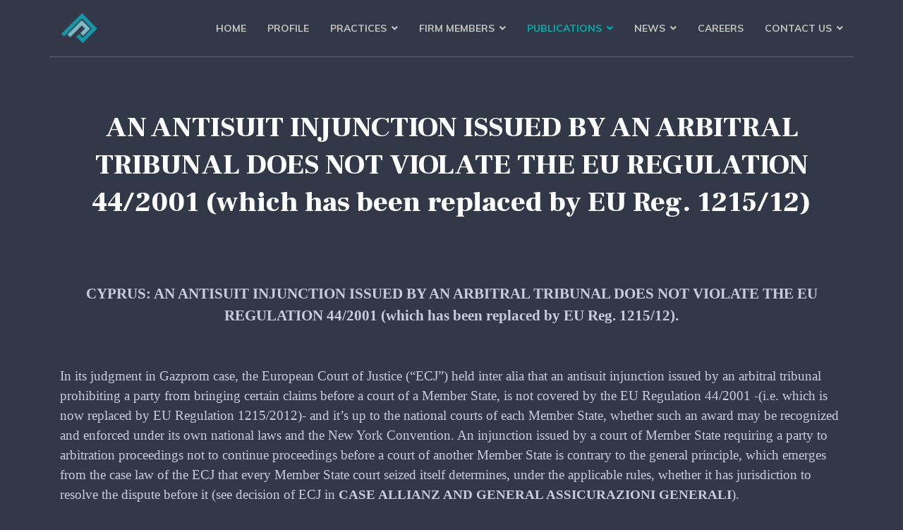

--- FILE ---
content_type: text/html; charset=utf-8
request_url: https://www.pittaslegal.com/en/publications/publications-2019/107-publications/publications-2019/471-an-antisuit-injunction-issued-by-an-arbitral-tribunal-does-not-violate-the-eu-regulation-44-2001-which-has-been-replaced-by-eu-reg-1215-12
body_size: 19461
content:

<!doctype html>
<html lang="en-gb" dir="ltr">
    <head>
        <meta charset="utf-8">
        <meta name="viewport" content="width=device-width, initial-scale=1, shrink-to-fit=no">
        <link rel="canonical" href="https://www.pittaslegal.com/en/publications/publications-2019/107-publications/publications-2019/471-an-antisuit-injunction-issued-by-an-arbitral-tribunal-does-not-violate-the-eu-regulation-44-2001-which-has-been-replaced-by-eu-reg-1215-12">
        <meta charset="utf-8" />
	<base href="https://www.pittaslegal.com/en/publications/publications-2019/107-publications/publications-2019/471-an-antisuit-injunction-issued-by-an-arbitral-tribunal-does-not-violate-the-eu-regulation-44-2001-which-has-been-replaced-by-eu-reg-1215-12" />
	<meta name="keywords" content="Cyprus Lawyers,Cyprus Law Firm, Soteris Pittas &amp; Co LLC, Limassol - Cyprus, PittasLegal, pittas legal, Soteris Pittas, Sotiris Pittas, Sotiris Pittas &amp; Co LLC, Pittas, law firm in cyprus, law firm in Limassol" />
	<meta name="description" content="SOTERIS PITTAS &amp; CO LLC Cyprus Lawyers in Limassol. A Boutique Law Firm, in size only, focusing on the areas of law related to business activity." />
	<meta name="generator" content="HELIX_ULTIMATE_GENERATOR_TEXT" />
	<title>Soteris Pittas &amp; Co LLC Cyprus Lawyers - AN ANTISUIT INJUNCTION ISSUED BY AN ARBITRAL TRIBUNAL DOES NOT VIOLATE THE EU REGULATION 44/2001 (which has been replaced by EU Reg. 1215/12)</title>
	<link href="/images/favicon.ico" rel="shortcut icon" type="image/vnd.microsoft.icon" />
	<link href="/templates/themis/favicon.ico" rel="shortcut icon" type="image/vnd.microsoft.icon" />
	<link href="//fonts.googleapis.com/css?family=Muli:100,100i,200,200i,300,300i,400,400i,500,500i,600,600i,700,700i,800,800i,900,900i&subset=latin-ext&display=swap" rel="stylesheet" media="none" onload="media=&quot;all&quot;" />
	<link href="//fonts.googleapis.com/css?family=Frank Ruhl Libre:100,100i,200,200i,300,300i,400,400i,500,500i,600,600i,700,700i,800,800i,900,900i&subset=latin-ext&display=swap" rel="stylesheet" media="none" onload="media=&quot;all&quot;" />
	<link href="//fonts.googleapis.com/css?family=Frank Ruhl Libre:100,100i,200,200i,300,300i,400,400i,500,500i,600,600i,700,700i,800,800i,900,900i&subset=latin&display=swap" rel="stylesheet" media="none" onload="media=&quot;all&quot;" />
	<link href="//fonts.googleapis.com/css?family=Muli:100,100i,200,200i,300,300i,400,400i,500,500i,600,600i,700,700i,800,800i,900,900i&subset=vietnamese&display=swap" rel="stylesheet" media="none" onload="media=&quot;all&quot;" />
	<link href="/components/com_sppagebuilder/assets/css/font-awesome-5.min.css?e55bde7d6e36ebf17ba0b8c1e80e4065" rel="stylesheet" />
	<link href="/components/com_sppagebuilder/assets/css/font-awesome-v4-shims.css?e55bde7d6e36ebf17ba0b8c1e80e4065" rel="stylesheet" />
	<link href="/components/com_sppagebuilder/assets/css/animate.min.css?e55bde7d6e36ebf17ba0b8c1e80e4065" rel="stylesheet" />
	<link href="/components/com_sppagebuilder/assets/css/sppagebuilder.css?e55bde7d6e36ebf17ba0b8c1e80e4065" rel="stylesheet" />
	<link href="/components/com_sppagebuilder/assets/css/magnific-popup.css" rel="stylesheet" />
	<link href="https://fonts.googleapis.com/css?family=Frank Ruhl Libre:100,100italic,200,200italic,300,300italic,400,400italic,500,500italic,600,600italic,700,700italic,800,800italic,900,900italic&display=swap" rel="stylesheet" />
	<link href="/modules/mod_minifrontpagepro/tmpl/default/grid.min.css?v=2.5.0" rel="stylesheet" />
	<link href="/modules/mod_minifrontpagepro/tmpl/default/skin/default.min.css?v=2.5.0" rel="stylesheet" />
	<link href="/cache/com_templates/templates/themis/88fe43d851e2e2a6fa09bc7fae56ea58.css" rel="stylesheet" />
	<style>
body{font-family: 'Muli', sans-serif;font-size: 16px;text-decoration: none;}
h1{font-family: 'Frank Ruhl Libre', sans-serif;font-size: 40px;text-decoration: none;}
h2{font-family: 'Frank Ruhl Libre', sans-serif;font-size: 30px;text-decoration: none;}
h3{font-family: 'Muli', sans-serif;font-size: 18px;text-decoration: none;}
h4{font-family: 'Frank Ruhl Libre', sans-serif;font-size: 16px;text-decoration: none;}
h6{font-family: 'Muli', sans-serif;font-size: 14px;text-decoration: none;}
.sp-simpleportfolio .sp-simpleportfolio-item .sp-simpleportfolio-info h3, #sp-left .sp-module .sp-module-title, #sp-right .sp-module .sp-module-title, #sp-left .sp-module .latestnews > div .latest-post-title, #sp-right .sp-module .latestnews > div .latest-post-title, ul.pagination .page-item .page-link, .price-box-item .sppb-addon-title strong, .sppb-pricing-price{font-family: 'Frank Ruhl Libre', sans-serif;text-decoration: none;}
.logo-image {height:44px;}.logo-image-phone {height:44px;}.logo-image {height:44px;}.logo-image-phone {height:44px;}#sp-bottom-top{ background-color:#eaedf0;padding:0px 0px; }
	</style>
	<script type="application/json" class="joomla-script-options new">{"data":{"breakpoints":{"tablet":991,"mobile":480},"header":{"stickyOffset":"100"}},"csrf.token":"65711e4e3146af206fa46e51a1641fb1","system.paths":{"root":"","base":""}}</script>
	<script src="/components/com_sppagebuilder/assets/js/jquery.parallax.js?e55bde7d6e36ebf17ba0b8c1e80e4065"></script>
	<script src="/components/com_sppagebuilder/assets/js/sppagebuilder.js?e55bde7d6e36ebf17ba0b8c1e80e4065" defer></script>
	<script src="/components/com_sppagebuilder/assets/js/addons/text_block.js"></script>
	<script src="/components/com_sppagebuilder/assets/js/jquery.magnific-popup.min.js"></script>
	<script src="/components/com_sppagebuilder/assets/js/addons/recaptcha.js"></script>
	<script src="/cache/com_templates/templates/themis/e8446021f6c4d09208c08be320efc98b.js"></script>
	<script>
template="themis";
	</script>
	<meta property="og:type" content="article" />
	<meta property="og:url" content="https://www.pittaslegal.com/en/publications/publications-2019/107-publications/publications-2019/471-an-antisuit-injunction-issued-by-an-arbitral-tribunal-does-not-violate-the-eu-regulation-44-2001-which-has-been-replaced-by-eu-reg-1215-12" />
	<meta property="og:title" content="AN ANTISUIT INJUNCTION ISSUED BY AN ARBITRAL TRIBUNAL DOES NOT VIOLATE THE EU REGULATION 44/2001 (which has been replaced by EU Reg. 1215/12)" />
	<meta property="og:description" content=" 
CYPRUS: AN ANTISUIT INJUNCTION ISSUED BY AN ARBITRAL TRIBUNAL DOES NOT VIOLATE THE EU REGULATION 44/2001 (which has been replaced by EU Reg...." />
	<meta property="og:site_name" content="Soteris Pittas &amp; Co LLC Cyprus Lawyers" />
	<meta name="twitter:description" content=" 
CYPRUS: AN ANTISUIT INJUNCTION ISSUED BY AN ARBITRAL TRIBUNAL DOES NOT VIOLATE THE EU REGULATION 44/2001 (which has been replaced by EU Reg...." />
	<meta name="twitter:card" content="summary_large_image" />
	<meta property="og:url" content="https://www.pittaslegal.com/en/publications/publications-2019/107-publications/publications-2019/476-cyprus-new-double-tax-treaty-between-cyprus-and-egypt" />
	<meta property="og:title" content="Cyprus: New Double Tax Treaty between Cyprus and Egypt" />
	<meta property="og:description" content=" 
Cyprus: New Double Tax Treaty between Cyprus and Egypt
 
On the 8th of October 2019, Cyprus and the Arab Republic of Egypt have signed a new..." />
	<meta name="twitter:description" content=" 
Cyprus: New Double Tax Treaty between Cyprus and Egypt
 
On the 8th of October 2019, Cyprus and the Arab Republic of Egypt have signed a new..." />
    </head>
    <body class="site helix-ultimate hu com_content com-content view-article layout-default task-none itemid-553 en-gb ltr sticky-header layout-fluid offcanvas-init offcanvs-position-left">
    
    <div class="body-wrapper">
        <div class="body-innerwrapper">
            <header id="sp-header"><div class="container"><div class="container-inner"><div class="row"><div id="sp-logo" class="col-12 col-lg-2"><div class="sp-column"><a id="offcanvas-toggler" aria-label="Navigation" class="offcanvas-toggler-left d-block d-lg-none" href="#"><span class="fa fa-bars" aria-hidden="true" title="Navigation"></span></a><div class="logo"><a href="/"><img class="logo-image" src="/images/n/fr/logots.png" alt="Soteris Pittas & Co LLC Cyprus Lawyers"></a></div></div></div><div id="sp-menu" class="d-none d-lg-block col-lg-10"><div class="sp-column"><nav class="sp-megamenu-wrapper" role="navigation"><ul class="sp-megamenu-parent menu-animation-fade-up d-none d-lg-block"><li class="sp-menu-item"><a   href="https://www.pittaslegal.com/en/"  >Home</a></li><li class="sp-menu-item"><a   href="/en/profile"  >Profile</a></li><li class="sp-menu-item sp-has-child"><a   href="/en/practices"  >Practices</a><div class="sp-dropdown sp-dropdown-main sp-menu-right" style="width: 240px;"><div class="sp-dropdown-inner"><ul class="sp-dropdown-items"><li class="sp-menu-item"><a   href="/en/practices/corporate-and-commercial-litigation"  >Corporate and Commercial Litigation</a></li><li class="sp-menu-item"><a   href="/en/practices/admiralty-maritime-law"  >Admiralty &amp; Maritime Law</a></li><li class="sp-menu-item"><a   href="/en/practices/international-domestic-arbitrations"  >International and Domestic Arbitrations</a></li><li class="sp-menu-item"><a   href="/en/practices/corporate-law-services"  >Corporate Law Services</a></li><li class="sp-menu-item"><a   href="/en/practices/international-tax-planning"  >International Tax Planning</a></li><li class="sp-menu-item"><a   href="/en/practices/international-business-transactions"  >International Business Transactions</a></li></ul></div></div></li><li class="sp-menu-item sp-has-child"><a   href="/en/firm-members"  >Firm Members</a><div class="sp-dropdown sp-dropdown-main sp-menu-right" style="width: 240px;"><div class="sp-dropdown-inner"><ul class="sp-dropdown-items"><li class="sp-menu-item"><span  class=" sp-menu-heading"  >DIRECTORS</span></li><li class="sp-menu-item"><a   href="/en/firm-members/soteris-pittas"  >Soteris Pittas</a></li><li class="sp-menu-item"><span  class=" sp-menu-heading"  >PARTNERS</span></li><li class="sp-menu-item"><a   href="/en/firm-members/kyriakos-pittas"  >Kyriakos Pittas</a></li><li class="sp-menu-item"><a   href="/en/firm-members/anna-lamprou"  >Anna Lamprou</a></li><li class="sp-menu-item"><a   href="/en/firm-members/christodoulos-neofytou"  >Christodoulos Neofytou</a></li><li class="sp-menu-item"><a   href="/en/firm-members/alexandros-mavrommatis"  >Alexandros Mavrommatis</a></li><li class="sp-menu-item"><span  class=" sp-menu-heading"  >ASSOCIATES</span></li><li class="sp-menu-item"><a   href="/en/firm-members/eleftheria-pavlou"  >Eleftheria Pavlou</a></li><li class="sp-menu-item"><span  class=" sp-menu-heading"  >LEGAL CONSULTANTS</span></li><li class="sp-menu-item"><span  class=" sp-menu-heading"  >EXTERNAL CONSULTANTS</span></li><li class="sp-menu-item"><a   href="/en/firm-members/christos-pittas"  >Christos Pittas</a></li><li class="sp-menu-item"><a   href="/en/firm-members/captain-andreas-michael"  >Captain Andreas Michael</a></li><li class="sp-menu-item"><a   href="/en/firm-members/aigul-zhankuiliyeva"  >Aigul Zhankuiliyeva</a></li></ul></div></div></li><li class="sp-menu-item sp-has-child active"><a   href="/en/publications"  >Publications</a><div class="sp-dropdown sp-dropdown-main sp-menu-right" style="width: 240px;"><div class="sp-dropdown-inner"><ul class="sp-dropdown-items"><li class="sp-menu-item"><a   href="/en/publications/publications-2025"  >Publications 2025</a></li><li class="sp-menu-item"><a   href="/en/publications/publications-2024"  >Publications 2024</a></li><li class="sp-menu-item"><a   href="/en/publications/publications-2023"  >Publications 2023</a></li><li class="sp-menu-item"><a   href="/en/publications/publications-2022"  >Publications 2022</a></li><li class="sp-menu-item"><a   href="/en/publications/publications-2021"  >Publications 2021</a></li><li class="sp-menu-item"><a   href="/en/publications/publications-2020"  >Publications 2020</a></li><li class="sp-menu-item current-item active"><a aria-current="page"  href="/en/publications/publications-2019"  >Publications 2019</a></li><li class="sp-menu-item"><a   href="/en/publications/publications-2018"  >Publications 2018</a></li><li class="sp-menu-item"><a   href="/en/publications/publications-2017"  >Publications 2017</a></li><li class="sp-menu-item"><a   href="/en/publications/publications-2016"  >Publications 2016</a></li><li class="sp-menu-item"><a   href="/en/publications/publications-2015"  >Publications 2015</a></li><li class="sp-menu-item"><a   href="/en/publications/publications-2014"  >Publications 2014</a></li><li class="sp-menu-item"><a   href="/en/publications/publications-2013"  >Publications 2013</a></li><li class="sp-menu-item"><a   href="/en/publications/publications-2012"  >Publications 2012</a></li><li class="sp-menu-item"><a   href="/en/publications/publications-2011"  >Publications 2011</a></li><li class="sp-menu-item"><a   href="/en/publications/publications-2010"  >Publications 2010</a></li><li class="sp-menu-item"><a   href="/en/publications/publications-2009"  >Publications 2009</a></li></ul></div></div></li><li class="sp-menu-item sp-has-child"><a   href="/en/news"  >News</a><div class="sp-dropdown sp-dropdown-main sp-menu-right" style="width: 240px;"><div class="sp-dropdown-inner"><ul class="sp-dropdown-items"><li class="sp-menu-item"><a   href="/en/news"  >Company News</a></li><li class="sp-menu-item sp-has-child"><a   href="/en/news/media-galleries"  >Media Gallery</a><div class="sp-dropdown sp-dropdown-sub sp-menu-right" style="width: 240px;"><div class="sp-dropdown-inner"><ul class="sp-dropdown-items"><li class="sp-menu-item"><a   href="/en/news/media-galleries/events-photo-gallery"  >Events Photo Gallery</a></li><li class="sp-menu-item"><a   href="/en/news/media-galleries/events-video-gallery"  >Events Video Gallery</a></li><li class="sp-menu-item"><a   href="/en/news/media-galleries/company-photo-gallery"  >Company Photo Gallery</a></li><li class="sp-menu-item"><a   href="/en/news/media-galleries/company-video-gallery"  >Company Video Gallery</a></li><li class="sp-menu-item"><a   href="/en/news/media-galleries/premises"  >Premises Gallery</a></li></ul></div></div></li><li class="sp-menu-item"><a   href="/en/news/seminars"  >Seminars</a></li></ul></div></div></li><li class="sp-menu-item"><a   href="/en/careers"  >Careers</a></li><li class="sp-menu-item sp-has-child"><a   href="/en/contact-us"  >Contact Us</a><div class="sp-dropdown sp-dropdown-main sp-menu-right" style="width: 240px;"><div class="sp-dropdown-inner"><ul class="sp-dropdown-items"><li class="sp-menu-item"><a   href="/en/contact-us"  >Contact Us</a></li><li class="sp-menu-item"><a   href="/en/contact-us/privacy-policy"  >Privacy Policy</a></li><li class="sp-menu-item"><a   href="/en/contact-us/subscribe"  >Subscribe</a></li></ul></div></div></li></ul></nav></div></div></div></div></div></header>            
<section id="sp-section-1" >

				
	
<div class="row">
	<div id="sp-title" class="col-lg-12 "><div class="sp-column "></div></div></div>
				
</section>
<section id="sp-main-body" >

										<div class="container">
					<div class="container-inner">
						
	
<div class="row">
	
<main id="sp-component" class="col-lg-12 ">
	<div class="sp-column ">
		<div id="system-message-container" aria-live="polite">
			</div>


		
		<div class="article-details " itemscope itemtype="https://schema.org/Article">
	<meta itemprop="inLanguage" content="en-GB">
	<div class="article-header-wrap">
	
		<div class="article-header">
					<h1 itemprop="headline">
				AN ANTISUIT INJUNCTION ISSUED BY AN ARBITRAL TRIBUNAL DOES NOT VIOLATE THE EU REGULATION 44/2001 (which has been replaced by EU Reg. 1215/12)			</h1>
										
	</div>
			</div>

					
			
	<div class="article-can-edit d-flex flex-wrap justify-content-between">
				</div>

		
	
		
		
	
	<div itemprop="articleBody">
		<p style="text-align: center; font-family: Calibri;"> </p>
<p style="text-align: center; font-family: Calibri;"><span style="font-size: 16pt;"><b>CYPRUS: AN ANTISUIT INJUNCTION ISSUED BY AN ARBITRAL TRIBUNAL DOES NOT VIOLATE THE EU REGULATION 44/2001 (which has been replaced by EU Reg. 1215/12).</b></span></p>
<p> </p>
<p><span style="font-size: 14pt; font-family: Calibri;">In its judgment in Gazprom case, the European Court of Justice (“ECJ”) held inter alia that an antisuit injunction issued by an arbitral tribunal prohibiting a party from bringing certain claims before a court of a Member State, is not covered by the EU Regulation 44/2001 -(i.e. which is now replaced by EU Regulation 1215/2012)- and it’s up to the national courts of each Member State, whether such an award may be recognized and enforced under its own national laws and the New York Convention. An injunction issued by a court of Member State requiring a party to arbitration proceedings not to continue proceedings before a court of another Member State is contrary to the general principle, which emerges from the case law of the ECJ that every Member State court seized itself determines, under the applicable rules, whether it has jurisdiction to resolve the dispute before it (see decision of ECJ in <strong>CASE ALLIANZ AND GENERAL ASSICURAZIONI GENERALI</strong>). </span></p>
<p> </p>
<p> </p>
<p> </p>
<p> </p>
<p> </p>
<p style="text-align: center; font-family: Calibri;"><span style="font-size: 12pt;"><i>For further information on this topic please contact</i></span></p>
<p style="text-align: center; font-family: Calibri;"><span style="font-size: 12pt;"><b><i>Mr. Soteris Pittas  </i></b><i>(</i><a href="mailto:spittas@pittaslegal.com" rel="alternate">spittas@pittaslegal.com</a><i>) at </i><b><i>SOTERIS PITTAS &amp; CO LLC,</i></b></span></p>
<p style="text-align: center; font-family: Calibri;"><span style="font-size: 12pt;"><i>by telephone (+357 25 028460) or by fax (+357 25 028461)</i></span></p>
<p style="text-align: center; font-family: Calibri;"> </p>
<p style="text-align: center; font-family: Calibri;"> </p>
<p style="text-align: center; font-family: Calibri;"><span style="font-size: 12pt;"><i>The content of this article is intended to provide a general guide to the subject matter. Specialist advise should be sought about your specific circumstances.</i></span></p>	</div>

	
	
				
		<div class="content-links">
	<ul class="nav nav-tabs nav-stacked">
					<li class="content-links-a">
				<a href="https://www.pittaslegal.com/en/publications/107-publications/publications-2019/471-an-antisuit-injunction-issued-by-an-arbitral-tribunal-does-not-violate-the-eu-regulation-44-2001-which-has-been-replaced-by-eu-reg-1215-12" rel="nofollow">CYPRUS: AN ANTISUIT INJUNCTION ISSUED BY AN ARBITRAL TRIBUNAL DOES NOT VIOLATE THE EU REGULATION 44/2001 (which has been replaced by EU Reg. 1215/12) </a>				</li>
			</ul>
</div>
				
		
	

	
				</div>



			</div>
</main>
</div>
											</div>
				</div>
						
</section>
<section id="sp-position-2" >

						<div class="container">
				<div class="container-inner">
			
	
<div class="row">
	<div id="sp-position2" class="col-lg-12 "><div class="sp-column "><div class="sp-module "><h3 class="sp-module-title">PUBLICATIONS 2019</h3><div class="sp-module-content">
<div class="mfp_default_skin_default mfp_mid_219">  
    <div class="mfp-grid">  
    
                    <div class="mfp-col-xs-12 mfp-col-sm-6 mfp-col-md-3 mfp_default_item">
                    <div class="mfp_default_item_inner">
                                                                                        <a href="/en/publications/publications-2019/107-publications/publications-2019/480-cyprus-no-pharmacal-orders-when-there-is-an-infringement-of-the-mere-witness-rule" class="mfp_thumb_pos_top" itemprop="url"><img src="/images/thumbnails/mod_minifrontpagepro/95e2e501e62a9a4d7e0994d7ac2e16a5_default.jpg" width="64" height="64" alt="CYPRUS: NO PHARMACAL ORDERS WHEN THERE IS AN INFRINGEMENT OF THE “MERE WITNESS” RULE" /></a>
                                                            <h4 class="mfp_default_title">    
                        <a href="/en/publications/publications-2019/107-publications/publications-2019/480-cyprus-no-pharmacal-orders-when-there-is-an-infringement-of-the-mere-witness-rule" itemprop="url">
                            CYPRUS: NO PHARMACAL ORDERS WHEN THERE IS AN INFRINGEMENT OF THE “MERE WITNESS” RULE                        </a>
                    </h4>
                                        <span class='mfp_date'>Thursday, 19 December 2019 11:55</span>                    		
                    <p class="mfp_introtext">
                                                 
CYPRUS: NO PHARMACAL ORDERS WHEN THERE IS AN INFRINGEMENT OF THE “MERE WITNESS” RULE.
 
In the English case AXA EQUITY &amp; LAW LIFE –V- NATIONAL WESTMINISTER BANK (1998) CHC 117 (which has...                    </p>
                                                            </div>
                </div>
                                <div class="mfp-col-xs-12 mfp-col-sm-6 mfp-col-md-3 mfp_default_item">
                    <div class="mfp_default_item_inner">
                                                                                        <a href="/en/publications/publications-2019/107-publications/publications-2019/479-deadlock-at-the-level-of-board-of-directors-and-the-power-of-the-general-meeting-to-act-despite-provisions-in-the-articles-of-association-reserving-the-matter-for-the-board" class="mfp_thumb_pos_top" itemprop="url"><img src="/images/thumbnails/mod_minifrontpagepro/1a005531a5bd208ee1897964d960ab2e_default.jpg" width="64" height="64" alt="Deadlock at the Level of Board of Directors and the Power of the General Meeting to Act Despite Provisions in the Articles of Association Reserving the Matter for the Board" /></a>
                                                            <h4 class="mfp_default_title">    
                        <a href="/en/publications/publications-2019/107-publications/publications-2019/479-deadlock-at-the-level-of-board-of-directors-and-the-power-of-the-general-meeting-to-act-despite-provisions-in-the-articles-of-association-reserving-the-matter-for-the-board" itemprop="url">
                            Deadlock at the Level of Board of Directors and the Power of the General Meeting to Act Despite Provisions in the Articles of Association Reserving the Matter for the Board                        </a>
                    </h4>
                                        <span class='mfp_date'>Tuesday, 17 December 2019 09:03</span>                    		
                    <p class="mfp_introtext">
                                                 
Cyprus: Deadlock at the Level of Board of Directors and the Power of the General Meeting to Act Despite Provisions in the Articles of Association Reserving the Matter for the Board
 
According...                    </p>
                                                            </div>
                </div>
                                <div class="mfp-col-xs-12 mfp-col-sm-6 mfp-col-md-3 mfp_default_item">
                    <div class="mfp_default_item_inner">
                                                                                        <a href="/en/publications/publications-2019/107-publications/publications-2019/[base64]" class="mfp_thumb_pos_top" itemprop="url"><img src="/images/thumbnails/mod_minifrontpagepro/df95429ac44ed17c0ae9cb4be197006d_default.jpg" width="64" height="64" alt="JURISDICTION OF THE CYPRUS COURTS TO GRANT INTERIM RELIEF IN AID AND/OR IN SUPPORT OF PROCEEDINGS PENDING BEFORE THE COURTS OF MEMBER STATES, OR IN AID AND/OR IN SUPPORT OF FOREIGN ARBITRAL PROCEEDINGS" /></a>
                                                            <h4 class="mfp_default_title">    
                        <a href="/en/publications/publications-2019/107-publications/publications-2019/[base64]" itemprop="url">
                            JURISDICTION OF THE CYPRUS COURTS TO GRANT INTERIM RELIEF IN AID AND/OR IN SUPPORT OF PROCEEDINGS PENDING BEFORE THE COURTS OF MEMBER STATES, OR IN AID AND/OR IN SUPPORT OF FOREIGN ARBITRAL PROCEEDINGS                        </a>
                    </h4>
                                        <span class='mfp_date'>Friday, 06 December 2019 12:03</span>                    		
                    <p class="mfp_introtext">
                                                 
CYPRUS: JURISDICTION OF THE CYPRUS COURTS TO GRANT INTERIM RELIEF IN AID AND/OR IN SUPPORT OF PROCEEDINGS PENDING BEFORE THE COURTS OF MEMBER STATES, OR IN AID AND/OR IN SUPPORT OF FOREIGN...                    </p>
                                                            </div>
                </div>
                                <div class="mfp-col-xs-12 mfp-col-sm-6 mfp-col-md-3 mfp_default_item">
                    <div class="mfp_default_item_inner">
                                                                                        <a href="/en/publications/publications-2019/107-publications/publications-2019/476-cyprus-new-double-tax-treaty-between-cyprus-and-egypt" class="mfp_thumb_pos_top" itemprop="url"><img src="/images/thumbnails/mod_minifrontpagepro/fae8f20343c4c4b0be78832acb524c07_default.jpg" width="64" height="64" alt="Cyprus: New Double Tax Treaty between Cyprus and Egypt" /></a>
                                                            <h4 class="mfp_default_title">    
                        <a href="/en/publications/publications-2019/107-publications/publications-2019/476-cyprus-new-double-tax-treaty-between-cyprus-and-egypt" itemprop="url">
                            Cyprus: New Double Tax Treaty between Cyprus and Egypt                        </a>
                    </h4>
                                        <span class='mfp_date'>Tuesday, 19 November 2019 09:09</span>                    		
                    <p class="mfp_introtext">
                                                 
Cyprus: New Double Tax Treaty between Cyprus and Egypt
 
On the 8th of October 2019, Cyprus and the Arab Republic of Egypt have signed a new Double Tax Treaty between them, which will update...                    </p>
                                                            </div>
                </div>
                                <div class="mfp-col-xs-12 mfp-col-sm-6 mfp-col-md-3 mfp_default_item">
                    <div class="mfp_default_item_inner">
                                                                                        <a href="/en/publications/publications-2019/107-publications/publications-2019/475-cyprus-duties-and-liabilities-of-nominee-directors" class="mfp_thumb_pos_top" itemprop="url"><img src="/images/thumbnails/mod_minifrontpagepro/cc21f196462b135b097bef2e0b99d4cc_default.jpg" width="64" height="64" alt="Cyprus: Duties and Liabilities of ‘’Nominee Directors’’" /></a>
                                                            <h4 class="mfp_default_title">    
                        <a href="/en/publications/publications-2019/107-publications/publications-2019/475-cyprus-duties-and-liabilities-of-nominee-directors" itemprop="url">
                            Cyprus: Duties and Liabilities of ‘’Nominee Directors’’                        </a>
                    </h4>
                                        <span class='mfp_date'>Friday, 15 November 2019 10:20</span>                    		
                    <p class="mfp_introtext">
                                                 
Cyprus: Duties and Liabilities of ‘’Nominee Directors’’ 
 
The Law Commission in its Consultation Paper on Directors’ Duties 1998 (CP 153), explained the term ‘’nominee director’’ as referring...                    </p>
                                                            </div>
                </div>
                                <div class="mfp-col-xs-12 mfp-col-sm-6 mfp-col-md-3 mfp_default_item">
                    <div class="mfp_default_item_inner">
                                                                                        <a href="/en/publications/publications-2019/107-publications/publications-2019/471-an-antisuit-injunction-issued-by-an-arbitral-tribunal-does-not-violate-the-eu-regulation-44-2001-which-has-been-replaced-by-eu-reg-1215-12" class="mfp_thumb_pos_top" itemprop="url"><img src="/images/thumbnails/mod_minifrontpagepro/59bad4cb44a123f4603bc7ba5f629567_default.jpg" width="64" height="64" alt="AN ANTISUIT INJUNCTION ISSUED BY AN ARBITRAL TRIBUNAL DOES NOT VIOLATE THE EU REGULATION 44/2001 (which has been replaced by EU Reg. 1215/12)" /></a>
                                                            <h4 class="mfp_default_title">    
                        <a href="/en/publications/publications-2019/107-publications/publications-2019/471-an-antisuit-injunction-issued-by-an-arbitral-tribunal-does-not-violate-the-eu-regulation-44-2001-which-has-been-replaced-by-eu-reg-1215-12" itemprop="url">
                            AN ANTISUIT INJUNCTION ISSUED BY AN ARBITRAL TRIBUNAL DOES NOT VIOLATE THE EU REGULATION 44/2001 (which has been replaced by EU Reg. 1215/12)                        </a>
                    </h4>
                                        <span class='mfp_date'>Friday, 08 November 2019 08:46</span>                    		
                    <p class="mfp_introtext">
                                                 
CYPRUS: AN ANTISUIT INJUNCTION ISSUED BY AN ARBITRAL TRIBUNAL DOES NOT VIOLATE THE EU REGULATION 44/2001 (which has been replaced by EU Reg. 1215/12).
 
In its judgment in Gazprom case, the...                    </p>
                                                            </div>
                </div>
                                <div class="mfp-col-xs-12 mfp-col-sm-6 mfp-col-md-3 mfp_default_item">
                    <div class="mfp_default_item_inner">
                                                                                        <a href="/en/publications/publications-2019/107-publications/publications-2019/470-gceu-ruling-for-arbitral-award-considered-as-illegal-state-aid-micula-brothers-v-government-of-romania" class="mfp_thumb_pos_top" itemprop="url"><img src="/images/thumbnails/mod_minifrontpagepro/59872c74e6b6269cfdf9c289ff588255_default.jpg" width="64" height="64" alt="GCEU ruling for arbitral award considered as illegal state aid: Micula brothers v. Government of Romania" /></a>
                                                            <h4 class="mfp_default_title">    
                        <a href="/en/publications/publications-2019/107-publications/publications-2019/470-gceu-ruling-for-arbitral-award-considered-as-illegal-state-aid-micula-brothers-v-government-of-romania" itemprop="url">
                            GCEU ruling for arbitral award considered as illegal state aid: Micula brothers v. Government of Romania                        </a>
                    </h4>
                                        <span class='mfp_date'>Tuesday, 05 November 2019 12:22</span>                    		
                    <p class="mfp_introtext">
                                                 
GCEU ruling for arbitral award considered as illegal state aid: Micula brothers v. Government of Romania
 
On 18th of June 2019, the GCEU issued a judgement in the Micula Case, between European...                    </p>
                                                            </div>
                </div>
                                <div class="mfp-col-xs-12 mfp-col-sm-6 mfp-col-md-3 mfp_default_item">
                    <div class="mfp_default_item_inner">
                                                                                        <a href="/en/publications/publications-2019/107-publications/publications-2019/[base64]" class="mfp_thumb_pos_top" itemprop="url"><img src="/images/thumbnails/mod_minifrontpagepro/03e0ec93268be3573401f282eb17fa62_default.jpg" width="64" height="64" alt="AN INTERNATIONAL ARBITRAL AWARD MAY BE RECOGNIZED AND ENFORCED, EITHER BY THE SUMMARY PROCESS STATED IN THE NEW YORK CONVENTION, OR AT COMMON LAW, BY FILING OF A CIVIL ACTION BASED ON THE ARBITRAL AWARD." /></a>
                                                            <h4 class="mfp_default_title">    
                        <a href="/en/publications/publications-2019/107-publications/publications-2019/[base64]" itemprop="url">
                            AN INTERNATIONAL ARBITRAL AWARD MAY BE RECOGNIZED AND ENFORCED, EITHER BY THE SUMMARY PROCESS STATED IN THE NEW YORK CONVENTION, OR AT COMMON LAW, BY FILING OF A CIVIL ACTION BASED ON THE ARBITRAL AWARD.                        </a>
                    </h4>
                                        <span class='mfp_date'>Wednesday, 30 October 2019 10:21</span>                    		
                    <p class="mfp_introtext">
                                                 
AN INTERNATIONAL ARBITRAL AWARD MAY BE RECOGNIZED AND ENFORCED, EITHER BY THE SUMMARY PROCESS STATED IN THE NEW YORK CONVENTION, OR AT COMMON LAW, BY FILING OF A CIVIL ACTION BASED ON THE...                    </p>
                                                            </div>
                </div>
                                <div class="mfp-col-xs-12 mfp-col-sm-6 mfp-col-md-3 mfp_default_item">
                    <div class="mfp_default_item_inner">
                                                                                        <a href="/en/publications/publications-2019/107-publications/publications-2019/468-the-effect-of-a-judgment-by-a-court-of-supervisory-jurisdiction-at-the-seat-of-arbitration-on-the-validity-legality-and-enforceability-of-arbitral-awards-in-the-enforcing-countries" class="mfp_thumb_pos_top" itemprop="url"><img src="/images/thumbnails/mod_minifrontpagepro/d80a34cf729741c7aaa5f493d81dd09c_default.jpg" width="64" height="64" alt="THE EFFECT OF A JUDGMENT BY A COURT OF SUPERVISORY JURISDICTION AT THE SEAT OF ARBITRATION, ON THE VALIDITY, LEGALITY AND ENFORCEABILITY OF ARBITRAL AWARDS IN THE ENFORCING COUNTRIES" /></a>
                                                            <h4 class="mfp_default_title">    
                        <a href="/en/publications/publications-2019/107-publications/publications-2019/468-the-effect-of-a-judgment-by-a-court-of-supervisory-jurisdiction-at-the-seat-of-arbitration-on-the-validity-legality-and-enforceability-of-arbitral-awards-in-the-enforcing-countries" itemprop="url">
                            THE EFFECT OF A JUDGMENT BY A COURT OF SUPERVISORY JURISDICTION AT THE SEAT OF ARBITRATION, ON THE VALIDITY, LEGALITY AND ENFORCEABILITY OF ARBITRAL AWARDS IN THE ENFORCING COUNTRIES                        </a>
                    </h4>
                                        <span class='mfp_date'>Friday, 25 October 2019 11:46</span>                    		
                    <p class="mfp_introtext">
                                                 
CYPRUS: THE EFFECT OF A JUDGMENT BY A COURT OF SUPERVISORY JURISDICTION AT THE SEAT OF ARBITRATION, ON THE VALIDITY, LEGALITY AND ENFORCEABILITY OF ARBITRAL AWARDS IN THE ENFORCING COUNTRIES
 ...                    </p>
                                                            </div>
                </div>
                                <div class="mfp-col-xs-12 mfp-col-sm-6 mfp-col-md-3 mfp_default_item">
                    <div class="mfp_default_item_inner">
                                                                                        <a href="/en/publications/publications-2019/107-publications/publications-2019/467-cyprus-common-law-tort-of-conspiracy" class="mfp_thumb_pos_top" itemprop="url"><img src="/images/thumbnails/mod_minifrontpagepro/7e540e1c4b9d7da523abf1d9e6b3126b_default.jpg" width="64" height="64" alt="CYPRUS:  Common Law Tort of Conspiracy" /></a>
                                                            <h4 class="mfp_default_title">    
                        <a href="/en/publications/publications-2019/107-publications/publications-2019/467-cyprus-common-law-tort-of-conspiracy" itemprop="url">
                            CYPRUS:  Common Law Tort of Conspiracy                        </a>
                    </h4>
                                        <span class='mfp_date'>Tuesday, 22 October 2019 12:22</span>                    		
                    <p class="mfp_introtext">
                                                 
CYPRUS: Common Law Tort of Conspiracy
 
 Conspiracy is recognized in Cyprus as a common law tort.
 
The Supreme Court of Cyprus in CHRISTOFOROU &amp; OTHERS -V- BARCLAYS BANK PLC (2009), held...                    </p>
                                                            </div>
                </div>
                                <div class="mfp-col-xs-12 mfp-col-sm-6 mfp-col-md-3 mfp_default_item">
                    <div class="mfp_default_item_inner">
                                                                                        <a href="/en/publications/publications-2019/107-publications/publications-2019/465-achieving-re-domiciliation-of-companies-in-jurisdictions-that-do-not-provide-pure-re-domiciliation-procedures" class="mfp_thumb_pos_top" itemprop="url"><img src="/images/thumbnails/mod_minifrontpagepro/921f41253d45f110580d9a97d559d3cc_default.jpg" width="64" height="64" alt="Achieving Re-domiciliation of Companies in Jurisdictions that do not provide ‘’Pure Re-domiciliation’’ Procedures" /></a>
                                                            <h4 class="mfp_default_title">    
                        <a href="/en/publications/publications-2019/107-publications/publications-2019/465-achieving-re-domiciliation-of-companies-in-jurisdictions-that-do-not-provide-pure-re-domiciliation-procedures" itemprop="url">
                            Achieving Re-domiciliation of Companies in Jurisdictions that do not provide ‘’Pure Re-domiciliation’’ Procedures                        </a>
                    </h4>
                                        <span class='mfp_date'>Monday, 14 October 2019 12:58</span>                    		
                    <p class="mfp_introtext">
                                                 
Cyprus: Achieving Re-domiciliation of Companies in Jurisdictions that do not provide ‘’Pure Re-domiciliation’’ Procedures
 
Jurisdictions such as Cyprus, BVI, Delaware, Luxembourg and...                    </p>
                                                            </div>
                </div>
                                <div class="mfp-col-xs-12 mfp-col-sm-6 mfp-col-md-3 mfp_default_item">
                    <div class="mfp_default_item_inner">
                                                                                        <a href="/en/publications/publications-2019/107-publications/publications-2019/464-breach-of-an-injunction-constitutes-unlawful-means-conspiracy" class="mfp_thumb_pos_top" itemprop="url"><img src="/images/thumbnails/mod_minifrontpagepro/3eb5dc97ca316bfcbf9fa4cf3283f247_default.jpg" width="64" height="64" alt="Breach of an injunction constitutes unlawful means Conspiracy" /></a>
                                                            <h4 class="mfp_default_title">    
                        <a href="/en/publications/publications-2019/107-publications/publications-2019/464-breach-of-an-injunction-constitutes-unlawful-means-conspiracy" itemprop="url">
                            Breach of an injunction constitutes unlawful means Conspiracy                        </a>
                    </h4>
                                        <span class='mfp_date'>Wednesday, 09 October 2019 08:57</span>                    		
                    <p class="mfp_introtext">
                                                 
CYPRUS: Breach of an injunction constitutes unlawful means Conspiracy
 
In the recent English case JSC BTA BANK -V- KHRAPUNOV (2018), the Supreme Court, held inter alia, that third parties may...                    </p>
                                                            </div>
                </div>
                                <div class="mfp-col-xs-12 mfp-col-sm-6 mfp-col-md-3 mfp_default_item">
                    <div class="mfp_default_item_inner">
                                                                                        <a href="/en/publications/publications-2019/107-publications/publications-2019/463-the-5th-eu-anti-money-laundering-directive" class="mfp_thumb_pos_top" itemprop="url"><img src="/images/thumbnails/mod_minifrontpagepro/47523bf1f6aec081938844e0f0b6bb78_default.jpg" width="64" height="64" alt="The 5th EU Anti-Money laundering Directive" /></a>
                                                            <h4 class="mfp_default_title">    
                        <a href="/en/publications/publications-2019/107-publications/publications-2019/463-the-5th-eu-anti-money-laundering-directive" itemprop="url">
                            The 5th EU Anti-Money laundering Directive                        </a>
                    </h4>
                                        <span class='mfp_date'>Tuesday, 08 October 2019 14:44</span>                    		
                    <p class="mfp_introtext">
                                                 
The 5th EU Anti-Money laundering Directive
 
Money laundering, terrorism financing and organized crime consist significant problems, addressed at Union Level, as money launderers usually take...                    </p>
                                                            </div>
                </div>
                                <div class="mfp-col-xs-12 mfp-col-sm-6 mfp-col-md-3 mfp_default_item">
                    <div class="mfp_default_item_inner">
                                                                                        <a href="/en/publications/publications-2019/107-publications/publications-2019/460-cyprus-the-chabra-jurisdiction-of-cypriot-courts" class="mfp_thumb_pos_top" itemprop="url"><img src="/images/thumbnails/mod_minifrontpagepro/92a180f45758aaae2a2ab40ed0faccce_default.jpg" width="64" height="64" alt="CYPRUS: The Chabra jurisdiction of Cypriot Courts" /></a>
                                                            <h4 class="mfp_default_title">    
                        <a href="/en/publications/publications-2019/107-publications/publications-2019/460-cyprus-the-chabra-jurisdiction-of-cypriot-courts" itemprop="url">
                            CYPRUS: The Chabra jurisdiction of Cypriot Courts                        </a>
                    </h4>
                                        <span class='mfp_date'>Wednesday, 25 September 2019 09:05</span>                    		
                    <p class="mfp_introtext">
                                                 
CYPRUS: The Chabra jurisdiction of Cypriot Courts
 
In the case GDL TRADING LTD -V- AGROMARKETS LTD &amp; OTHERS, the District Court of Nicosia inter alia held – (adopting English case law) -...                    </p>
                                                            </div>
                </div>
                                <div class="mfp-col-xs-12 mfp-col-sm-6 mfp-col-md-3 mfp_default_item">
                    <div class="mfp_default_item_inner">
                                                                                        <a href="/en/publications/publications-2019/107-publications/publications-2019/459-time-limitation-in-enforcing-an-arbitral-award" class="mfp_thumb_pos_top" itemprop="url"><img src="/images/thumbnails/mod_minifrontpagepro/e3bed17dbcce826216751d1a38aee553_default.jpg" width="64" height="64" alt="Time limitation in Enforcing an Arbitral Award" /></a>
                                                            <h4 class="mfp_default_title">    
                        <a href="/en/publications/publications-2019/107-publications/publications-2019/459-time-limitation-in-enforcing-an-arbitral-award" itemprop="url">
                            Time limitation in Enforcing an Arbitral Award                        </a>
                    </h4>
                                        <span class='mfp_date'>Monday, 23 September 2019 10:39</span>                    		
                    <p class="mfp_introtext">
                                                 
Time limitation in Enforcing an Arbitral Award
 
Arbitral awards are enforceable in Cyprus under the provisions of the Cypriot Law on International Arbitration in Commercial Matters Law No....                    </p>
                                                            </div>
                </div>
                                <div class="mfp-col-xs-12 mfp-col-sm-6 mfp-col-md-3 mfp_default_item">
                    <div class="mfp_default_item_inner">
                                                                                        <a href="/en/publications/publications-2019/107-publications/publications-2019/458-useful-guidance-for-cypriot-courts-as-to-their-jurisdiction-to-control-the-manner-in-which-a-party-obtains-evidence-to-support-its-case" class="mfp_thumb_pos_top" itemprop="url"><img src="/images/thumbnails/mod_minifrontpagepro/b5c9f9b776d78b86bbffd618aa521ef0_default.jpg" width="64" height="64" alt="Useful guidance for Cypriot courts as to their jurisdiction to control the manner in which a Party obtains evidence to support its case" /></a>
                                                            <h4 class="mfp_default_title">    
                        <a href="/en/publications/publications-2019/107-publications/publications-2019/458-useful-guidance-for-cypriot-courts-as-to-their-jurisdiction-to-control-the-manner-in-which-a-party-obtains-evidence-to-support-its-case" itemprop="url">
                            Useful guidance for Cypriot courts as to their jurisdiction to control the manner in which a Party obtains evidence to support its case                        </a>
                    </h4>
                                        <span class='mfp_date'>Monday, 09 September 2019 12:39</span>                    		
                    <p class="mfp_introtext">
                                                 
CYPRUS: Useful guidance for Cypriot courts as to their jurisdiction to control the manner in which a Party obtains evidence to support its case
 
In the English case SOUTH CAROLINA INSURANCE CO...                    </p>
                                                            </div>
                </div>
                                <div class="mfp-col-xs-12 mfp-col-sm-6 mfp-col-md-3 mfp_default_item">
                    <div class="mfp_default_item_inner">
                                                                                        <a href="/en/publications/publications-2019/107-publications/publications-2019/457-draft-bill-for-memo-on-property-for-social-insurance-debts" class="mfp_thumb_pos_top" itemprop="url"><img src="/images/thumbnails/mod_minifrontpagepro/e84245a79e04e81329085940bf4deb4c_default.jpg" width="64" height="64" alt="Draft Bill for Memo on property for social insurance debts" /></a>
                                                            <h4 class="mfp_default_title">    
                        <a href="/en/publications/publications-2019/107-publications/publications-2019/457-draft-bill-for-memo-on-property-for-social-insurance-debts" itemprop="url">
                            Draft Bill for Memo on property for social insurance debts                        </a>
                    </h4>
                                        <span class='mfp_date'>Thursday, 29 August 2019 11:09</span>                    		
                    <p class="mfp_introtext">
                                                 
Draft Bill for Memo on property for social insurance debts
 
A draft bill that has been put forward before the House of Representatives relating to the seizure and foreclosure of movable...                    </p>
                                                            </div>
                </div>
                                <div class="mfp-col-xs-12 mfp-col-sm-6 mfp-col-md-3 mfp_default_item">
                    <div class="mfp_default_item_inner">
                                                                                        <a href="/en/publications/publications-2019/107-publications/publications-2019/456-methods-of-enforcement-of-an-arbitral-award-in-the-republic-of-cyprus" class="mfp_thumb_pos_top" itemprop="url"><img src="/images/thumbnails/mod_minifrontpagepro/21be0e1971ec8b72ec09c5a9b3e7606b_default.jpg" width="64" height="64" alt="Methods of Enforcement of an Arbitral Award in the Republic of Cyprus" /></a>
                                                            <h4 class="mfp_default_title">    
                        <a href="/en/publications/publications-2019/107-publications/publications-2019/456-methods-of-enforcement-of-an-arbitral-award-in-the-republic-of-cyprus" itemprop="url">
                            Methods of Enforcement of an Arbitral Award in the Republic of Cyprus                        </a>
                    </h4>
                                        <span class='mfp_date'>Thursday, 25 July 2019 14:46</span>                    		
                    <p class="mfp_introtext">
                                                 
CYPRUS: Methods of Enforcement of an Arbitral Award in the Republic of Cyprus
 
A successful party in an arbitration may find the losing party unwilling to honor the arbitral award.
 
The...                    </p>
                                                            </div>
                </div>
                                <div class="mfp-col-xs-12 mfp-col-sm-6 mfp-col-md-3 mfp_default_item">
                    <div class="mfp_default_item_inner">
                                                                                        <a href="/en/publications/publications-2019/107-publications/publications-2019/452-inherent-jurisdiction-of-cypriot-court-to-stay-enforcement-proceedings-of-an-arbitral-award" class="mfp_thumb_pos_top" itemprop="url"><img src="/images/thumbnails/mod_minifrontpagepro/b9fa34b9d9f46d08b271fbea879fc265_default.jpg" width="64" height="64" alt="INHERENT JURISDICTION OF CYPRIOT COURT TO STAY ENFORCEMENT PROCEEDINGS OF AN ARBITRAL AWARD" /></a>
                                                            <h4 class="mfp_default_title">    
                        <a href="/en/publications/publications-2019/107-publications/publications-2019/452-inherent-jurisdiction-of-cypriot-court-to-stay-enforcement-proceedings-of-an-arbitral-award" itemprop="url">
                            INHERENT JURISDICTION OF CYPRIOT COURT TO STAY ENFORCEMENT PROCEEDINGS OF AN ARBITRAL AWARD                        </a>
                    </h4>
                                        <span class='mfp_date'>Thursday, 18 July 2019 16:39</span>                    		
                    <p class="mfp_introtext">
                                                 
CYPRUS: INHERENT JURISDICTION OF CYPRIOT COURT TO STAY ENFORCEMENT PROCEEDINGS OF AN ARBITRAL AWARD
 
In the leading Appellate case, Attorney General of The Republic of Kenya -v- Bank Fur...                    </p>
                                                            </div>
                </div>
                                <div class="mfp-col-xs-12 mfp-col-sm-6 mfp-col-md-3 mfp_default_item">
                    <div class="mfp_default_item_inner">
                                                                                        <a href="/en/publications/publications-2019/107-publications/publications-2019/451-new-hague-convention-for-the-enforcement-of-foreign-judgments" class="mfp_thumb_pos_top" itemprop="url"><img src="/images/thumbnails/mod_minifrontpagepro/97cd10dbb8c2b783665e64fca7c5a2f1_default.jpg" width="64" height="64" alt="New Hague Convention for the enforcement of foreign judgments" /></a>
                                                            <h4 class="mfp_default_title">    
                        <a href="/en/publications/publications-2019/107-publications/publications-2019/451-new-hague-convention-for-the-enforcement-of-foreign-judgments" itemprop="url">
                            New Hague Convention for the enforcement of foreign judgments                        </a>
                    </h4>
                                        <span class='mfp_date'>Wednesday, 17 July 2019 11:22</span>                    		
                    <p class="mfp_introtext">
                                                 
New Hague Convention for the enforcement of foreign judgments
 
On the 2nd July 2019, the Hague Conference on Private International Law finalized a new treaty on enforcement of judgments (“the...                    </p>
                                                            </div>
                </div>
                                <div class="mfp-col-xs-12 mfp-col-sm-6 mfp-col-md-3 mfp_default_item">
                    <div class="mfp_default_item_inner">
                                                                                        <a href="/en/publications/publications-2019/107-publications/publications-2019/450-supreme-court-examines-article-iv-of-new-york-convention-overturning-first-instance-judgment" class="mfp_thumb_pos_top" itemprop="url"><img src="/images/thumbnails/mod_minifrontpagepro/ae55651276b1c53428cd0ce586619862_default.jpg" width="64" height="64" alt="Supreme Court examines Article IV of New York Convention overturning First Instance Judgment" /></a>
                                                            <h4 class="mfp_default_title">    
                        <a href="/en/publications/publications-2019/107-publications/publications-2019/450-supreme-court-examines-article-iv-of-new-york-convention-overturning-first-instance-judgment" itemprop="url">
                            Supreme Court examines Article IV of New York Convention overturning First Instance Judgment                        </a>
                    </h4>
                                        <span class='mfp_date'>Thursday, 11 July 2019 14:38</span>                    		
                    <p class="mfp_introtext">
                                                 
Supreme Court examines Article IV of New York Convention overturning First Instance Judgment 
 
In a recent Supreme Court case, the court examined whether the first instance judge as was the...                    </p>
                                                            </div>
                </div>
                                <div class="mfp-col-xs-12 mfp-col-sm-6 mfp-col-md-3 mfp_default_item">
                    <div class="mfp_default_item_inner">
                                                                                        <a href="/en/publications/publications-2019/107-publications/publications-2019/449-locus-standing-of-a-foreign-liquidator-or-foreign-court-appointed-interim-receiver-to-file-courts-proceedings-before-cyprus-court" class="mfp_thumb_pos_top" itemprop="url"><img src="/images/thumbnails/mod_minifrontpagepro/16908c99d68afb09cc98f452d78968d5_default.jpg" width="64" height="64" alt="LOCUS STANDING OF A FOREIGN LIQUIDATOR OR FOREIGN COURT APPOINTED INTERIM RECEIVER TO FILE COURTS PROCEEDINGS BEFORE CYPRUS COURT" /></a>
                                                            <h4 class="mfp_default_title">    
                        <a href="/en/publications/publications-2019/107-publications/publications-2019/449-locus-standing-of-a-foreign-liquidator-or-foreign-court-appointed-interim-receiver-to-file-courts-proceedings-before-cyprus-court" itemprop="url">
                            LOCUS STANDING OF A FOREIGN LIQUIDATOR OR FOREIGN COURT APPOINTED INTERIM RECEIVER TO FILE COURTS PROCEEDINGS BEFORE CYPRUS COURT                        </a>
                    </h4>
                                        <span class='mfp_date'>Tuesday, 25 June 2019 12:31</span>                    		
                    <p class="mfp_introtext">
                                                 
CYPRUS: LOCUS STANDING OF A FOREIGN LIQUIDATOR OR FOREIGN COURT APPOINTED INTERIM RECEIVER TO FILE COURTS PROCEEDINGS BEFORE CYPRUS COURT
 
The Supreme Court of Cyprus in the leading case...                    </p>
                                                            </div>
                </div>
                                <div class="mfp-col-xs-12 mfp-col-sm-6 mfp-col-md-3 mfp_default_item">
                    <div class="mfp_default_item_inner">
                                                                                        <a href="/en/publications/publications-2019/107-publications/publications-2019/448-new-law-for-certified-translators" class="mfp_thumb_pos_top" itemprop="url"><img src="/images/thumbnails/mod_minifrontpagepro/98abe591794dbdba4b74e7fa59087d86_default.jpg" width="64" height="64" alt="NEW LAW FOR CERTIFIED TRANSLATORS " /></a>
                                                            <h4 class="mfp_default_title">    
                        <a href="/en/publications/publications-2019/107-publications/publications-2019/448-new-law-for-certified-translators" itemprop="url">
                            NEW LAW FOR CERTIFIED TRANSLATORS                         </a>
                    </h4>
                                        <span class='mfp_date'>Thursday, 20 June 2019 09:56</span>                    		
                    <p class="mfp_introtext">
                                                 
CYPRUS: NEW LAW FOR CERTIFIED TRANSLATORS 
 
Up until now, official translations in Cyprus were solely carried out by the Press and Information Office via its translators’ associates, but...                    </p>
                                                            </div>
                </div>
                                <div class="mfp-col-xs-12 mfp-col-sm-6 mfp-col-md-3 mfp_default_item">
                    <div class="mfp_default_item_inner">
                                                                                        <a href="/en/publications/publications-2019/107-publications/publications-2019/447-cypriot-courts-do-not-have-jurisdiction-to-grant-anti-suit-injunctions-in-aid-of-arbitral-proceedings-pursuant-to-section-9-of-law-101-87-uncitral-model-law" class="mfp_thumb_pos_top" itemprop="url"><img src="/images/thumbnails/mod_minifrontpagepro/22184d2d9f2510e1651c378b69f41ce9_default.jpg" width="64" height="64" alt="Cypriot Courts do not have jurisdiction to grant anti-suit injunctions in aid of arbitral proceedings pursuant to Section 9 of Law 101/87 (UNCITRAL MODEL LAW)." /></a>
                                                            <h4 class="mfp_default_title">    
                        <a href="/en/publications/publications-2019/107-publications/publications-2019/447-cypriot-courts-do-not-have-jurisdiction-to-grant-anti-suit-injunctions-in-aid-of-arbitral-proceedings-pursuant-to-section-9-of-law-101-87-uncitral-model-law" itemprop="url">
                            Cypriot Courts do not have jurisdiction to grant anti-suit injunctions in aid of arbitral proceedings pursuant to Section 9 of Law 101/87 (UNCITRAL MODEL LAW).                        </a>
                    </h4>
                                        <span class='mfp_date'>Thursday, 30 May 2019 09:47</span>                    		
                    <p class="mfp_introtext">
                                                 
CYPRUS: Cypriot Courts do not have jurisdiction to grant anti-suit injunctions in aid of arbitral proceedings pursuant to Section 9 of Law 101/87 (UNCITRAL MODEL LAW).
 
The Supreme Court of...                    </p>
                                                            </div>
                </div>
                                <div class="mfp-col-xs-12 mfp-col-sm-6 mfp-col-md-3 mfp_default_item">
                    <div class="mfp_default_item_inner">
                                                                                        <a href="/en/publications/publications-2019/107-publications/publications-2019/446-cyprus-the-amendments-to-cap-113-update-part-2-strike-off" class="mfp_thumb_pos_top" itemprop="url"><img src="/images/thumbnails/mod_minifrontpagepro/ebe630fa716e3fcea2996ae5a240a7a2_default.jpg" width="64" height="64" alt="Cyprus: The amendments to CAP 113. Update. PART 2. Strike-Off" /></a>
                                                            <h4 class="mfp_default_title">    
                        <a href="/en/publications/publications-2019/107-publications/publications-2019/446-cyprus-the-amendments-to-cap-113-update-part-2-strike-off" itemprop="url">
                            Cyprus: The amendments to CAP 113. Update. PART 2. Strike-Off                        </a>
                    </h4>
                                        <span class='mfp_date'>Wednesday, 22 May 2019 10:30</span>                    		
                    <p class="mfp_introtext">
                                                 
Cyprus: The amendments to CAP 113. Update. PART 2. Strike-Off
 
Effective as of 18 December 2018:
 
Strike - Off
S. 327(5). 
 
Amendments relating to the strike-off of a company Members...                    </p>
                                                            </div>
                </div>
                                <div class="mfp-col-xs-12 mfp-col-sm-6 mfp-col-md-3 mfp_default_item">
                    <div class="mfp_default_item_inner">
                                                                                        <a href="/en/publications/publications-2019/107-publications/publications-2019/445-cyprus-the-amendments-to-cap-113-update-part-1" class="mfp_thumb_pos_top" itemprop="url"><img src="/images/thumbnails/mod_minifrontpagepro/ac634b1c48940f105c4471c03efc6f8d_default.jpg" width="64" height="64" alt="Cyprus: The amendments to CAP 113. Update. PART 1" /></a>
                                                            <h4 class="mfp_default_title">    
                        <a href="/en/publications/publications-2019/107-publications/publications-2019/445-cyprus-the-amendments-to-cap-113-update-part-1" itemprop="url">
                            Cyprus: The amendments to CAP 113. Update. PART 1                        </a>
                    </h4>
                                        <span class='mfp_date'>Monday, 13 May 2019 12:51</span>                    		
                    <p class="mfp_introtext">
                                                 
Cyprus: The amendments to CAP 113. Update. PART 1
 
Effective as of 18 December 2018:
 
(1) The abolition of Capital Duty
 The Council of Ministers abolished the obligation to pay capital...                    </p>
                                                            </div>
                </div>
                                <div class="mfp-col-xs-12 mfp-col-sm-6 mfp-col-md-3 mfp_default_item">
                    <div class="mfp_default_item_inner">
                                                                                        <a href="/en/publications/publications-2019/107-publications/publications-2019/444-cyprus-disposals-of-land-applicability-of-vat-to-land-disposal-transactions" class="mfp_thumb_pos_top" itemprop="url"><img src="/images/thumbnails/mod_minifrontpagepro/311dc8cb11faa9945c43a75c5314c04f_default.jpg" width="64" height="64" alt="Cyprus: Disposals of Land. Applicability of VAT to Land Disposal Transactions" /></a>
                                                            <h4 class="mfp_default_title">    
                        <a href="/en/publications/publications-2019/107-publications/publications-2019/444-cyprus-disposals-of-land-applicability-of-vat-to-land-disposal-transactions" itemprop="url">
                            Cyprus: Disposals of Land. Applicability of VAT to Land Disposal Transactions                        </a>
                    </h4>
                                        <span class='mfp_date'>Friday, 19 April 2019 09:59</span>                    		
                    <p class="mfp_introtext">
                                                 
Cyprus. Disposals of Land. Applicability of VAT to Land Disposal Transactions 
 
 The bill, which came into force on 2nd January 2018, has amended the Value Added Tax Law (95(I)/2000) (the “VAT...                    </p>
                                                            </div>
                </div>
                                <div class="mfp-col-xs-12 mfp-col-sm-6 mfp-col-md-3 mfp_default_item">
                    <div class="mfp_default_item_inner">
                                                                                        <a href="/en/publications/publications-2019/107-publications/publications-2019/443-power-of-court-to-rectify-the-register-of-members-of-a-cyprus-company" class="mfp_thumb_pos_top" itemprop="url"><img src="/images/thumbnails/mod_minifrontpagepro/5568a5a926ab82b69d71045ccefd3600_default.jpg" width="64" height="64" alt="Power of court to rectify the Register of Members of a Cyprus company" /></a>
                                                            <h4 class="mfp_default_title">    
                        <a href="/en/publications/publications-2019/107-publications/publications-2019/443-power-of-court-to-rectify-the-register-of-members-of-a-cyprus-company" itemprop="url">
                            Power of court to rectify the Register of Members of a Cyprus company                        </a>
                    </h4>
                                        <span class='mfp_date'>Tuesday, 16 April 2019 14:42</span>                    		
                    <p class="mfp_introtext">
                                                 
Cyprus: Company Law – Power of court to rectify the Register of Members of a Cyprus company
 
It has been held by Cypriot courts (adopting English case law) that the power of court to order the...                    </p>
                                                            </div>
                </div>
                                <div class="mfp-col-xs-12 mfp-col-sm-6 mfp-col-md-3 mfp_default_item">
                    <div class="mfp_default_item_inner">
                                                                                        <a href="/en/publications/publications-2019/107-publications/publications-2019/442-requirements-for-obtaining-a-chabra-injunction" class="mfp_thumb_pos_top" itemprop="url"><img src="/images/thumbnails/mod_minifrontpagepro/338ef2526e2075aaf73afe5fef2e6780_default.jpg" width="64" height="64" alt="Requirements for obtaining a Chabra injunction" /></a>
                                                            <h4 class="mfp_default_title">    
                        <a href="/en/publications/publications-2019/107-publications/publications-2019/442-requirements-for-obtaining-a-chabra-injunction" itemprop="url">
                            Requirements for obtaining a Chabra injunction                        </a>
                    </h4>
                                        <span class='mfp_date'>Tuesday, 09 April 2019 10:12</span>                    		
                    <p class="mfp_introtext">
                                                 
Cyprus: Requirements for obtaining a Chabra injunction
 
In the case of Re Nicolaou Bros Tourist Enterprises Ltd (1999) 1 AAD 201, the Supreme Court of Cyprus, by adopting English legal...                    </p>
                                                            </div>
                </div>
                                <div class="mfp-col-xs-12 mfp-col-sm-6 mfp-col-md-3 mfp_default_item">
                    <div class="mfp_default_item_inner">
                                                                                        <a href="/en/publications/publications-2019/107-publications/publications-2019/441-cyprus-tax-authorities-introduce-guidance-for-taxation-of-intra-group-financing-transactions" class="mfp_thumb_pos_top" itemprop="url"><img src="/images/thumbnails/mod_minifrontpagepro/51fce581f9a9fb13a48c3ea553dee613_default.jpg" width="64" height="64" alt="Cyprus Tax Authorities introduce guidance for taxation of Intra-Group Financing Transactions" /></a>
                                                            <h4 class="mfp_default_title">    
                        <a href="/en/publications/publications-2019/107-publications/publications-2019/441-cyprus-tax-authorities-introduce-guidance-for-taxation-of-intra-group-financing-transactions" itemprop="url">
                            Cyprus Tax Authorities introduce guidance for taxation of Intra-Group Financing Transactions                        </a>
                    </h4>
                                        <span class='mfp_date'>Friday, 29 March 2019 10:19</span>                    		
                    <p class="mfp_introtext">
                                                 
Cyprus Tax Authorities introduce guidance for taxation of Intra-Group Financing Transactions. 
 
In Cyprus Transfer Pricing rules are regulated by the circular issued on 30 June 2017 by the...                    </p>
                                                            </div>
                </div>
                                <div class="mfp-col-xs-12 mfp-col-sm-6 mfp-col-md-3 mfp_default_item">
                    <div class="mfp_default_item_inner">
                                                                                        <a href="/en/publications/publications-2019/107-publications/publications-2019/439-directors-duties-in-insolvency-and-its-vicinity-an-alternative-approach-for-creditors-to-recover" class="mfp_thumb_pos_top" itemprop="url"><img src="/images/thumbnails/mod_minifrontpagepro/717fc5da25431c058a9b399fee9aaa6e_default.jpg" width="64" height="64" alt="Directors Duties in Insolvency and its Vicinity- An Alternative Approach for Creditors to Recover" /></a>
                                                            <h4 class="mfp_default_title">    
                        <a href="/en/publications/publications-2019/107-publications/publications-2019/439-directors-duties-in-insolvency-and-its-vicinity-an-alternative-approach-for-creditors-to-recover" itemprop="url">
                            Directors Duties in Insolvency and its Vicinity- An Alternative Approach for Creditors to Recover                        </a>
                    </h4>
                                        <span class='mfp_date'>Friday, 15 March 2019 09:21</span>                    		
                    <p class="mfp_introtext">
                                                 
Cyprus: Directors Duties in Insolvency and its Vicinity- An Alternative Approach for Creditors to Recover
 
When a company enters insolvency or its ‘’vicinity’’[1], the fiduciary duties of...                    </p>
                                                            </div>
                </div>
                                <div class="mfp-col-xs-12 mfp-col-sm-6 mfp-col-md-3 mfp_default_item">
                    <div class="mfp_default_item_inner">
                                                                                        <a href="/en/publications/publications-2019/107-publications/publications-2019/438-amendments-to-the-cyprus-investment-scheme" class="mfp_thumb_pos_top" itemprop="url"><img src="/images/thumbnails/mod_minifrontpagepro/0916cec14a8a1913595dca173a69df92_default.jpg" width="64" height="64" alt="Amendments to the Cyprus Investment Scheme" /></a>
                                                            <h4 class="mfp_default_title">    
                        <a href="/en/publications/publications-2019/107-publications/publications-2019/438-amendments-to-the-cyprus-investment-scheme" itemprop="url">
                            Amendments to the Cyprus Investment Scheme                        </a>
                    </h4>
                                        <span class='mfp_date'>Wednesday, 13 March 2019 16:19</span>                    		
                    <p class="mfp_introtext">
                                                 
Amendments to the Cyprus Investment Scheme
 
Certain significant amendments have been made to the Cyprus Investment Scheme whereby the Government has taken a step to limit the program, even...                    </p>
                                                            </div>
                </div>
                                <div class="mfp-col-xs-12 mfp-col-sm-6 mfp-col-md-3 mfp_default_item">
                    <div class="mfp_default_item_inner">
                                                                                        <a href="/en/publications/publications-2019/107-publications/publications-2019/436-enforcing-specific-performance-orders-made-by-arbitral-tribunals" class="mfp_thumb_pos_top" itemprop="url"><img src="/images/thumbnails/mod_minifrontpagepro/ae235ef016017a222f45d7cf44d19df0_default.jpg" width="64" height="64" alt="Enforcing Specific Performance Orders made by Arbitral Tribunals" /></a>
                                                            <h4 class="mfp_default_title">    
                        <a href="/en/publications/publications-2019/107-publications/publications-2019/436-enforcing-specific-performance-orders-made-by-arbitral-tribunals" itemprop="url">
                            Enforcing Specific Performance Orders made by Arbitral Tribunals                        </a>
                    </h4>
                                        <span class='mfp_date'>Friday, 01 March 2019 09:05</span>                    		
                    <p class="mfp_introtext">
                                                 
Cyprus: Enforcing Specific Performance Orders made by Arbitral Tribunals
 
Generally, in international commercial arbitrations the remedy which is most commonly sought and which is usually...                    </p>
                                                            </div>
                </div>
                                <div class="mfp-col-xs-12 mfp-col-sm-6 mfp-col-md-3 mfp_default_item">
                    <div class="mfp_default_item_inner">
                                                                                        <a href="/en/publications/publications-2019/107-publications/publications-2019/434-cyprus-uk-cyprus-double-taxation-convention" class="mfp_thumb_pos_top" itemprop="url"><img src="/images/thumbnails/mod_minifrontpagepro/06ac7c0fc3c9bdc272311322cd4ab4a6_default.jpg" width="64" height="64" alt="Cyprus – UK/Cyprus Double Taxation Convention" /></a>
                                                            <h4 class="mfp_default_title">    
                        <a href="/en/publications/publications-2019/107-publications/publications-2019/434-cyprus-uk-cyprus-double-taxation-convention" itemprop="url">
                            Cyprus – UK/Cyprus Double Taxation Convention                        </a>
                    </h4>
                                        <span class='mfp_date'>Wednesday, 13 February 2019 16:18</span>                    		
                    <p class="mfp_introtext">
                                                 
Cyprus – UK/Cyprus Double Taxation Convention
 
 On 19 December 2018, the Cyprus Minister of Finance, Harris Georgiades and the British High Commissioner to Cyprus, Stephen Lillie, signed a...                    </p>
                                                            </div>
                </div>
                                <div class="mfp-col-xs-12 mfp-col-sm-6 mfp-col-md-3 mfp_default_item">
                    <div class="mfp_default_item_inner">
                                                                                        <a href="/en/publications/publications-2019/107-publications/publications-2019/432-intellectual-property-efficient-ip-regime" class="mfp_thumb_pos_top" itemprop="url"><img src="/images/thumbnails/mod_minifrontpagepro/838b5f643f09abcc8581833478335884_default.jpg" width="64" height="64" alt="Intellectual Property - Efficient IP Regime" /></a>
                                                            <h4 class="mfp_default_title">    
                        <a href="/en/publications/publications-2019/107-publications/publications-2019/432-intellectual-property-efficient-ip-regime" itemprop="url">
                            Intellectual Property - Efficient IP Regime                        </a>
                    </h4>
                                        <span class='mfp_date'>Tuesday, 05 February 2019 11:49</span>                    		
                    <p class="mfp_introtext">
                                                 
Cyprus: Intellectual Property - Efficient IP Regime
 
 Soteris Pittas &amp; Co LLC has observed an increase in the amounts of the IP asset registrations that are taking place. One may wonder...                    </p>
                                                            </div>
                </div>
                                <div class="mfp-col-xs-12 mfp-col-sm-6 mfp-col-md-3 mfp_default_item">
                    <div class="mfp_default_item_inner">
                                                                                        <a href="/en/publications/publications-2019/107-publications/publications-2019/431-stay-of-winding-up-proceedings-against-a-cypriot-company-due-to-arbitration-agreement" class="mfp_thumb_pos_top" itemprop="url"><img src="/images/thumbnails/mod_minifrontpagepro/e24da903de18017cbc4b02337b559688_default.jpg" width="64" height="64" alt="STAY OF WINDING UP PROCEEDINGS AGAINST A CYPRIOT COMPANY DUE TO ARBITRATION AGREEMENT" /></a>
                                                            <h4 class="mfp_default_title">    
                        <a href="/en/publications/publications-2019/107-publications/publications-2019/431-stay-of-winding-up-proceedings-against-a-cypriot-company-due-to-arbitration-agreement" itemprop="url">
                            STAY OF WINDING UP PROCEEDINGS AGAINST A CYPRIOT COMPANY DUE TO ARBITRATION AGREEMENT                        </a>
                    </h4>
                                        <span class='mfp_date'>Thursday, 24 January 2019 15:55</span>                    		
                    <p class="mfp_introtext">
                                                 
CYPRUS: STAY OF WINDING UP PROCEEDINGS AGAINST A CYPRIOT COMPANY DUE TO ARBITRATION AGREEMENT
 
 In a recent decision, in the case ERIN -V- RAYHILL, the District Court of Limassol decided to...                    </p>
                                                            </div>
                </div>
                                <div class="mfp-col-xs-12 mfp-col-sm-6 mfp-col-md-3 mfp_default_item">
                    <div class="mfp_default_item_inner">
                                                                                        <a href="/en/publications/publications-2019/107-publications/publications-2019/428-the-arbitral-claim-in-whose-support-interim-relief-has-been-granted-as-per-section-9-of-law-101-87-by-cypriot-courts-shall-be-filed-within-reasonable-time" class="mfp_thumb_pos_top" itemprop="url"><img src="/images/thumbnails/mod_minifrontpagepro/803980ef615020a99bc1e46a43d9782c_default.jpg" width="64" height="64" alt="The Arbitral Claim in whose support interim relief has been granted as per Section 9 of Law 101/87 by Cypriot Courts, shall be filed within reasonable time" /></a>
                                                            <h4 class="mfp_default_title">    
                        <a href="/en/publications/publications-2019/107-publications/publications-2019/428-the-arbitral-claim-in-whose-support-interim-relief-has-been-granted-as-per-section-9-of-law-101-87-by-cypriot-courts-shall-be-filed-within-reasonable-time" itemprop="url">
                            The Arbitral Claim in whose support interim relief has been granted as per Section 9 of Law 101/87 by Cypriot Courts, shall be filed within reasonable time                        </a>
                    </h4>
                                        <span class='mfp_date'>Thursday, 10 January 2019 11:35</span>                    		
                    <p class="mfp_introtext">
                                                 
CYPRUS: The Arbitral Claim in whose support interim relief has been granted as per Section 9 of Law 101/87 by Cypriot Courts, shall be filed within reasonable time
 
In the case CFG CAPITAL...                    </p>
                                                            </div>
                </div>
                            </div>
</div> 

</div></div></div></div></div>
							</div>
			</div>
			
</section>
<section id="sp-bottom-top" >

						<div class="container">
				<div class="container-inner">
			
	
<div class="row">
	<div id="sp-bottom-top1" class="col-lg-12 "><div class="sp-column "><div class="sp-module "><div class="sp-module-content"><div class="mod-sppagebuilder  sp-page-builder" data-module_id="197">
	<div class="page-content">
		<section id="section-id-1568099416566" class="sppb-section sppb-section-content-center" ><div class="sppb-row-container"><div class="sppb-row sppb-align-center"><div class="sppb-col-md-7  " id="column-wrap-id-1568099416567"><div id="column-id-1568099416567" class="sppb-column " ><div class="sppb-column-addons"><div id="sppb-addon-wrapper-1568099416568" class="sppb-addon-wrapper  addon-root-heading"><div id="sppb-addon-1568099416568" class="clearfix  "     ><div class="sppb-addon sppb-addon-header"><h2 class="sppb-addon-title">Subscribe to our Publications</h2></div><style type="text/css">#sppb-addon-1568099416568{
box-shadow: 0 0 0 0 #ffffff;
}#sppb-addon-1568099416568{
color: #14171E;
border-radius: 0px;
}
@media (max-width: 1199.98px) {#sppb-addon-1568099416568{}}
@media (max-width: 991.98px) {#sppb-addon-1568099416568{}}
@media (max-width: 767.98px) {#sppb-addon-1568099416568{}}
@media (max-width: 575.98px) {#sppb-addon-1568099416568{}}#sppb-addon-wrapper-1568099416568{
margin-top: 0px;
margin-right: 0px;
margin-bottom: 0px;
margin-left: 0px;
}
@media (max-width: 1199.98px) {#sppb-addon-wrapper-1568099416568{margin-top: 0px;
margin-right: 0px;
margin-bottom: 20px;
margin-left: 0px;}}
@media (max-width: 991.98px) {#sppb-addon-wrapper-1568099416568{margin-top: 0px;
margin-right: 0px;
margin-bottom: 20px;
margin-left: 0px;}}
@media (max-width: 767.98px) {#sppb-addon-wrapper-1568099416568{margin-top: 0px;
margin-right: 0px;
margin-bottom: 10px;
margin-left: 0px;}}
@media (max-width: 575.98px) {#sppb-addon-wrapper-1568099416568{margin-top: 0px;
margin-right: 0px;
margin-bottom: 10px;
margin-left: 0px;}}#sppb-addon-1568099416568 .sppb-addon-title{
}</style><style type="text/css">#sppb-addon-1568099416568 .sppb-addon-header .sppb-addon-title{
font-family: Frank Ruhl Libre;
font-weight: 700;
line-height: 45px;
letter-spacing: 0px;
}
@media (max-width: 1199.98px) {#sppb-addon-1568099416568 .sppb-addon-header .sppb-addon-title{}}
@media (max-width: 991.98px) {#sppb-addon-1568099416568 .sppb-addon-header .sppb-addon-title{}}
@media (max-width: 767.98px) {#sppb-addon-1568099416568 .sppb-addon-header .sppb-addon-title{line-height: 34px;}}
@media (max-width: 575.98px) {#sppb-addon-1568099416568 .sppb-addon-header .sppb-addon-title{line-height: 34px;}}#sppb-addon-1568099416568 .sppb-addon.sppb-addon-header{
text-align: left;
}#sppb-addon-1568099416568 .sppb-addon-header .sppb-addon-title{
margin-top: 0px;
margin-right: 0px;
margin-bottom: 0px;
margin-left: 0px;
padding-top: 0px;
padding-right: 0px;
padding-bottom: 0px;
padding-left: 0px;
}
@media (max-width: 1199.98px) {#sppb-addon-1568099416568 .sppb-addon-header .sppb-addon-title{}}
@media (max-width: 991.98px) {#sppb-addon-1568099416568 .sppb-addon-header .sppb-addon-title{}}
@media (max-width: 767.98px) {#sppb-addon-1568099416568 .sppb-addon-header .sppb-addon-title{}}
@media (max-width: 575.98px) {#sppb-addon-1568099416568 .sppb-addon-header .sppb-addon-title{}}</style></div></div></div></div></div><div class="sppb-col-md-5  " id="column-wrap-id-1568099416569"><div id="column-id-1568099416569" class="sppb-column " ><div class="sppb-column-addons"><div id="sppb-addon-wrapper-1643274014003" class="sppb-addon-wrapper  addon-root-empty-space"><div id="sppb-addon-1643274014003" class="clearfix  "     ><div class="sppb-empty-space  clearfix"></div><style type="text/css">#sppb-addon-1643274014003{
box-shadow: 0 0 0 0 #ffffff;
}#sppb-addon-1643274014003{
border-radius: 0px;
}#sppb-addon-wrapper-1643274014003{
margin-top: 0px;
margin-right: 0px;
margin-bottom: 30px;
margin-left: 0px;
}
@media (max-width: 1199.98px) {#sppb-addon-wrapper-1643274014003{}}
@media (max-width: 991.98px) {#sppb-addon-wrapper-1643274014003{}}
@media (max-width: 767.98px) {#sppb-addon-wrapper-1643274014003{}}
@media (max-width: 575.98px) {#sppb-addon-wrapper-1643274014003{}}#sppb-addon-1643274014003 .sppb-addon-title{
}</style><style type="text/css">#sppb-addon-1643274014003 .sppb-empty-space{
height: 12px;
}
@media (max-width: 1199.98px) {#sppb-addon-1643274014003 .sppb-empty-space{height: 30px;}}
@media (max-width: 991.98px) {#sppb-addon-1643274014003 .sppb-empty-space{height: 30px;}}
@media (max-width: 767.98px) {#sppb-addon-1643274014003 .sppb-empty-space{height: 20px;}}
@media (max-width: 575.98px) {#sppb-addon-1643274014003 .sppb-empty-space{height: 20px;}}</style></div></div><div id="sppb-addon-wrapper-1643271450190" class="sppb-addon-wrapper  addon-root-optin-form"><div id="sppb-addon-1643271450190" class="clearfix  "     ><div class="sppb-addon sppb-addon-optin-forms optintype-normal  grid"><div class="sppb-optin-form-box sppb-row "><div class="sppb-optin-form-info-wrap media-position-top sppb-col-sm-12"><div class="sppb-optin-form-img-wrap  sppb-optin-form-icon"></div><div class="sppb-optin-form-details-wrap"></div></div><div class="sppb-optin-form-content sppb-col-sm-12"><form class="sppb-optin-form form-inline "><div class="sppb-form-group email-wrap "><input type="email" name="email" class="sppb-form-control" placeholder="Email" required="required" aria-label="email"></div><input type="hidden" name="captcha_type" value="gcaptcha"><input type="hidden" name="platform" value="mailchimp"><input type="hidden" name="hidename" value="1"><input type="hidden" name="pageid" value="476"><input type="hidden" name="addonId" value="1643271450190"><div class="button-wrap" ><button type="submit" id="btn-1643271450190" class="sppb-btn sppb-btn-primary sppb-btn-lg sppb-btn-square sppb-btn-outline sppb-btn-custom" aria-label="Subscribe"><i class="fa" aria-hidden="true"></i> Subscribe</button></div></form><div style="display:none;margin-top:10px;" class="sppb-optin-form-status"></div></div></div></div><style type="text/css">#sppb-addon-1643271450190{
box-shadow: 0 0 0 0 #ffffff;
}#sppb-addon-1643271450190{
color: #000000;
border-radius: 0px;
}
@media (max-width: 1199.98px) {#sppb-addon-1643271450190{}}
@media (max-width: 991.98px) {#sppb-addon-1643271450190{}}
@media (max-width: 767.98px) {#sppb-addon-1643271450190{}}
@media (max-width: 575.98px) {#sppb-addon-1643271450190{}}#sppb-addon-wrapper-1643271450190{
margin-top: 0px;
margin-right: 0px;
margin-bottom: 30px;
margin-left: 0px;
}
@media (max-width: 1199.98px) {#sppb-addon-wrapper-1643271450190{}}
@media (max-width: 991.98px) {#sppb-addon-wrapper-1643271450190{}}
@media (max-width: 767.98px) {#sppb-addon-wrapper-1643271450190{}}
@media (max-width: 575.98px) {#sppb-addon-wrapper-1643271450190{}}#sppb-addon-1643271450190 a {
	color: #000000;
}
#sppb-addon-1643271450190 a:hover,
#sppb-addon-1643271450190 a:focus,
#sppb-addon-1643271450190 a:active {
	color: #ffffff;
}
#sppb-addon-1643271450190 .sppb-addon-title{
}</style><style type="text/css">#sppb-addon-1643271450190 .sppb-optin-form input{
background-color: #f7f7f7;
color: #afafaf;
border:none; border-bottom-width: 2px;
border-bottom-color: #c3c3c3;
border-bottom-style: solid;
padding-top: 14px;
padding-right: 15px;
padding-bottom: 14px;
padding-left: 15px;
}
@media (max-width: 1199.98px) {#sppb-addon-1643271450190 .sppb-optin-form input{}}
@media (max-width: 991.98px) {#sppb-addon-1643271450190 .sppb-optin-form input{}}
@media (max-width: 767.98px) {#sppb-addon-1643271450190 .sppb-optin-form input{}}
@media (max-width: 575.98px) {#sppb-addon-1643271450190 .sppb-optin-form input{}}#sppb-addon-1643271450190 .sppb-optin-form input::placeholder{
opacity:1;color: #afafaf;
}#sppb-addon-1643271450190 #btn-1643271450190.sppb-btn-primary{
}
@media (max-width: 1199.98px) {#sppb-addon-1643271450190 #btn-1643271450190.sppb-btn-primary{}}
@media (max-width: 991.98px) {#sppb-addon-1643271450190 #btn-1643271450190.sppb-btn-primary{}}
@media (max-width: 767.98px) {#sppb-addon-1643271450190 #btn-1643271450190.sppb-btn-primary{}}
@media (max-width: 575.98px) {#sppb-addon-1643271450190 #btn-1643271450190.sppb-btn-primary{}}#sppb-addon-1643271450190 #btn-1643271450190.sppb-btn-primary{
letter-spacing: 0px;
}
@media (max-width: 1199.98px) {#sppb-addon-1643271450190 #btn-1643271450190.sppb-btn-primary{}}
@media (max-width: 991.98px) {#sppb-addon-1643271450190 #btn-1643271450190.sppb-btn-primary{}}
@media (max-width: 767.98px) {#sppb-addon-1643271450190 #btn-1643271450190.sppb-btn-primary{}}
@media (max-width: 575.98px) {#sppb-addon-1643271450190 #btn-1643271450190.sppb-btn-primary{}}#sppb-addon-1643271450190 #btn-1643271450190.sppb-btn-custom:hover{
background-color;border-color: #222px;
}#sppb-addon-1643271450190 .sppb-optin-form-icon{
font-size: 82px;
}.sppb-optin-form-popup-wrap > #sppb-addon-1643271450190{
width: 600px;
}#sppb-addon-1643271450190 .sppb-optin-form input{
padding-top: 14px;
padding-right: 15px;
padding-bottom: 14px;
padding-left: 15px;
}
@media (max-width: 1199.98px) {#sppb-addon-1643271450190 .sppb-optin-form input{}}
@media (max-width: 991.98px) {#sppb-addon-1643271450190 .sppb-optin-form input{}}
@media (max-width: 767.98px) {#sppb-addon-1643271450190 .sppb-optin-form input{}}
@media (max-width: 575.98px) {#sppb-addon-1643271450190 .sppb-optin-form input{}}#sppb-addon-1643271450190 .sppb-addon-optin-forms{
text-align: center;
}#sppb-addon-1643271450190 .button-wrap{
}#sppb-addon-1643271450190 #btn-1643271450190.sppb-btn-primary{
}
@media (max-width: 1199.98px) {#sppb-addon-1643271450190 #btn-1643271450190.sppb-btn-primary{}}
@media (max-width: 991.98px) {#sppb-addon-1643271450190 #btn-1643271450190.sppb-btn-primary{}}
@media (max-width: 767.98px) {#sppb-addon-1643271450190 #btn-1643271450190.sppb-btn-primary{}}
@media (max-width: 575.98px) {#sppb-addon-1643271450190 #btn-1643271450190.sppb-btn-primary{}}#sppb-addon-1643271450190 #btn-1643271450190.sppb-btn-primary{
letter-spacing: 0px;
}
@media (max-width: 1199.98px) {#sppb-addon-1643271450190 #btn-1643271450190.sppb-btn-primary{}}
@media (max-width: 991.98px) {#sppb-addon-1643271450190 #btn-1643271450190.sppb-btn-primary{}}
@media (max-width: 767.98px) {#sppb-addon-1643271450190 #btn-1643271450190.sppb-btn-primary{}}
@media (max-width: 575.98px) {#sppb-addon-1643271450190 #btn-1643271450190.sppb-btn-primary{}}#sppb-addon-1643271450190 #btn-1643271450190.sppb-btn-custom:hover{
}#sppb-addon-1643271450190 .sppb-btn i{
}</style></div></div></div></div></div></div></div></section><style type="text/css">.sp-page-builder .page-content #section-id-1569825445377{padding-top:0px;padding-right:0px;padding-bottom:0px;padding-left:0px;margin-top:0px;margin-right:0px;margin-bottom:0px;margin-left:0px;}#column-id-1569825445381{border-radius:0px;}#column-wrap-id-1569825445381{max-width:100%;flex-basis:100%;}@media (max-width:1199.98px) {#column-wrap-id-1569825445381{max-width:100%;flex-basis:100%;}}@media (max-width:991.98px) {#column-wrap-id-1569825445381{max-width:100%;flex-basis:100%;}}@media (max-width:767.98px) {#column-wrap-id-1569825445381{max-width:100%;flex-basis:100%;}}@media (max-width:575.98px) {#column-wrap-id-1569825445381{max-width:100%;flex-basis:100%;}}#column-id-1569825445381 .sppb-column-overlay{border-radius:0px;}.sp-page-builder .page-content #section-id-1569823472551{padding-top:0px;padding-right:0px;padding-bottom:0px;padding-left:0px;margin-top:0px;margin-right:0px;margin-bottom:0px;margin-left:0px;}#column-id-1569823472550{border-radius:0px;}#column-wrap-id-1569823472550{max-width:100%;flex-basis:100%;}@media (max-width:1199.98px) {#column-wrap-id-1569823472550{max-width:100%;flex-basis:100%;}}@media (max-width:991.98px) {#column-wrap-id-1569823472550{max-width:100%;flex-basis:100%;}}@media (max-width:767.98px) {#column-wrap-id-1569823472550{max-width:100%;flex-basis:100%;}}@media (max-width:575.98px) {#column-wrap-id-1569823472550{max-width:100%;flex-basis:100%;}}#column-id-1569823472550 .sppb-column-overlay{border-radius:0px;}.sp-page-builder .page-content #section-id-1569825155938{padding-top:0px;padding-right:0px;padding-bottom:0px;padding-left:0px;margin-top:0px;margin-right:0px;margin-bottom:0px;margin-left:0px;}#column-id-1569825155943{border-radius:0px;}#column-wrap-id-1569825155943{max-width:100%;flex-basis:100%;}@media (max-width:1199.98px) {#column-wrap-id-1569825155943{max-width:100%;flex-basis:100%;}}@media (max-width:991.98px) {#column-wrap-id-1569825155943{max-width:100%;flex-basis:100%;}}@media (max-width:767.98px) {#column-wrap-id-1569825155943{max-width:100%;flex-basis:100%;}}@media (max-width:575.98px) {#column-wrap-id-1569825155943{max-width:100%;flex-basis:100%;}}#column-id-1569825155943 .sppb-column-overlay{border-radius:0px;}.sp-page-builder .page-content #section-id-1568025016507{padding-top:0px;padding-right:0px;padding-bottom:0px;padding-left:0px;margin-top:0px;margin-right:0px;margin-bottom:0px;margin-left:0px;}#column-id-1568025016506{border-radius:0px;}#column-wrap-id-1568025016506{max-width:100%;flex-basis:100%;}@media (max-width:1199.98px) {#column-wrap-id-1568025016506{max-width:100%;flex-basis:100%;}}@media (max-width:991.98px) {#column-wrap-id-1568025016506{max-width:100%;flex-basis:100%;}}@media (max-width:767.98px) {#column-wrap-id-1568025016506{max-width:100%;flex-basis:100%;}}@media (max-width:575.98px) {#column-wrap-id-1568025016506{max-width:100%;flex-basis:100%;}}#column-id-1568025016506 .sppb-column-overlay{border-radius:0px;}.sp-page-builder .page-content #section-id-1568011642624{padding-top:15px;padding-right:0px;padding-bottom:0px;padding-left:0px;margin-top:0px;margin-right:0px;margin-bottom:0px;margin-left:0px;}@media (max-width:767.98px) {.sp-page-builder .page-content #section-id-1568011642624{padding-top:0px;padding-right:0px;padding-bottom:0px;padding-left:0px;}}@media (max-width:575.98px) {.sp-page-builder .page-content #section-id-1568011642624{padding-top:0px;padding-right:0px;padding-bottom:0px;padding-left:0px;}}#column-id-1568011642623{border-radius:0px;}#column-wrap-id-1568011642623{max-width:100%;flex-basis:100%;}@media (max-width:1199.98px) {#column-wrap-id-1568011642623{max-width:100%;flex-basis:100%;}}@media (max-width:991.98px) {#column-wrap-id-1568011642623{max-width:100%;flex-basis:100%;}}@media (max-width:767.98px) {#column-wrap-id-1568011642623{max-width:100%;flex-basis:100%;}}@media (max-width:575.98px) {#column-wrap-id-1568011642623{max-width:100%;flex-basis:100%;}}#column-id-1568011642623 .sppb-column-overlay{border-radius:0px;}.sp-page-builder .page-content #section-id-1567762716676{padding-top:0px;padding-right:0px;padding-bottom:0px;padding-left:0px;margin-top:0px;margin-right:0px;margin-bottom:0px;margin-left:0px;}#column-id-1567762716675{border-radius:0px;}#column-wrap-id-1567762716675{max-width:100%;flex-basis:100%;}@media (max-width:1199.98px) {#column-wrap-id-1567762716675{max-width:100%;flex-basis:100%;}}@media (max-width:991.98px) {#column-wrap-id-1567762716675{max-width:100%;flex-basis:100%;}}@media (max-width:767.98px) {#column-wrap-id-1567762716675{max-width:100%;flex-basis:100%;}}@media (max-width:575.98px) {#column-wrap-id-1567762716675{max-width:100%;flex-basis:100%;}}#column-id-1567762716675 .sppb-column-overlay{border-radius:0px;}.sp-page-builder .page-content #section-id-1568099416566{padding-top:60px;padding-right:0px;padding-bottom:60px;padding-left:0px;margin-top:0px;margin-right:0px;margin-bottom:0px;margin-left:0px;}@media (max-width:767.98px) {.sp-page-builder .page-content #section-id-1568099416566{padding-top:40px;padding-right:0px;padding-bottom:40px;padding-left:0px;}}@media (max-width:575.98px) {.sp-page-builder .page-content #section-id-1568099416566{padding-top:40px;padding-right:0px;padding-bottom:40px;padding-left:0px;}}#column-id-1568099416567{border-radius:0px;}#column-wrap-id-1568099416567{max-width:58.333333333333%;flex-basis:58.333333333333%;}@media (max-width:1199.98px) {#column-wrap-id-1568099416567{max-width:58.333333333333%;flex-basis:58.333333333333%;}}@media (max-width:991.98px) {#column-wrap-id-1568099416567{max-width:100%;flex-basis:100%;}}@media (max-width:767.98px) {#column-wrap-id-1568099416567{max-width:100%;flex-basis:100%;}}@media (max-width:575.98px) {#column-wrap-id-1568099416567{max-width:100%;flex-basis:100%;}}#column-id-1568099416567 .sppb-column-overlay{border-radius:0px;}#column-wrap-id-1568099416569{max-width:41.666666666667%;flex-basis:41.666666666667%;}@media (max-width:1199.98px) {#column-wrap-id-1568099416569{max-width:41.666666666667%;flex-basis:41.666666666667%;}}@media (max-width:991.98px) {#column-wrap-id-1568099416569{max-width:100%;flex-basis:100%;}}@media (max-width:767.98px) {#column-wrap-id-1568099416569{max-width:100%;flex-basis:100%;}}@media (max-width:575.98px) {#column-wrap-id-1568099416569{max-width:100%;flex-basis:100%;}}</style>	</div>
</div></div></div></div></div></div>
							</div>
			</div>
			
</section>
<section id="sp-bottom" >

						<div class="container">
				<div class="container-inner">
			
	
<div class="row">
	<div id="sp-bottom1" class="col-sm-col-sm-6 col-lg-4 "><div class="sp-column "><div class="sp-module "><div class="sp-module-content"><div class="mod-sppagebuilder  sp-page-builder" data-module_id="188">
	<div class="page-content">
		<section id="section-id-1567762716676" class="sppb-section" ><div class="sppb-row-container"><div class="sppb-row"><div class="sppb-col-md-12  " id="column-wrap-id-1567762716675"><div id="column-id-1567762716675" class="sppb-column " ><div class="sppb-column-addons"><div id="sppb-addon-wrapper-1567762716679" class="sppb-addon-wrapper  addon-root-image"><div id="sppb-addon-1567762716679" class="clearfix  "     ><div class="sppb-addon sppb-addon-single-image  "><div class="sppb-addon-content"><div class="sppb-addon-single-image-container"><img class="sppb-img-responsive " src="/images/n/fr/bottom-logo2.svg"  alt="Image" title=""   /></div></div></div><style type="text/css">#sppb-addon-1567762716679{
box-shadow: 0 0 0 0 #ffffff;
}#sppb-addon-1567762716679{
border-radius: 0px;
}
@media (max-width: 1199.98px) {#sppb-addon-1567762716679{}}
@media (max-width: 991.98px) {#sppb-addon-1567762716679{}}
@media (max-width: 767.98px) {#sppb-addon-1567762716679{}}
@media (max-width: 575.98px) {#sppb-addon-1567762716679{}}#sppb-addon-wrapper-1567762716679{
margin-top: 0px;
margin-right: 0px;
margin-bottom: 15px;
margin-left: 0px;
}
@media (max-width: 1199.98px) {#sppb-addon-wrapper-1567762716679{margin-top: 0px;
margin-right: 0px;
margin-bottom: 20px;
margin-left: 0px;}}
@media (max-width: 991.98px) {#sppb-addon-wrapper-1567762716679{margin-top: 0px;
margin-right: 0px;
margin-bottom: 20px;
margin-left: 0px;}}
@media (max-width: 767.98px) {#sppb-addon-wrapper-1567762716679{margin-top: 0px;
margin-right: 0px;
margin-bottom: 10px;
margin-left: 0px;}}
@media (max-width: 575.98px) {#sppb-addon-wrapper-1567762716679{margin-top: 0px;
margin-right: 0px;
margin-bottom: 10px;
margin-left: 0px;}}#sppb-addon-1567762716679 .sppb-addon-title{
}</style><style type="text/css">#sppb-addon-1567762716679 img{
}#sppb-addon-1567762716679 img{
border-radius: 0px;
}#sppb-addon-1567762716679{
text-align: left;
}</style></div></div><div id="sppb-addon-wrapper-1567762782511" class="sppb-addon-wrapper  addon-root-text-block"><div id="sppb-addon-1567762782511" class="clearfix  "     ><div class="sppb-addon sppb-addon-text-block " ><div class="sppb-addon-content">We are dedicated to providing our clients with outstanding, highly personalized, legal representation.</div></div><style type="text/css">#sppb-addon-1567762782511{
box-shadow: 0 0 0 0 #ffffff;
}#sppb-addon-1567762782511{
color: rgba(50, 56, 72, 0.6);
border-radius: 0px;
}
@media (max-width: 1199.98px) {#sppb-addon-1567762782511{}}
@media (max-width: 991.98px) {#sppb-addon-1567762782511{}}
@media (max-width: 767.98px) {#sppb-addon-1567762782511{}}
@media (max-width: 575.98px) {#sppb-addon-1567762782511{}}#sppb-addon-wrapper-1567762782511{
margin-top: 0px;
margin-right: 0px;
margin-bottom: 25px;
margin-left: 0px;
}
@media (max-width: 1199.98px) {#sppb-addon-wrapper-1567762782511{margin-top: 0px;
margin-right: 0px;
margin-bottom: 20px;
margin-left: 0px;}}
@media (max-width: 991.98px) {#sppb-addon-wrapper-1567762782511{margin-top: 0px;
margin-right: 0px;
margin-bottom: 20px;
margin-left: 0px;}}
@media (max-width: 767.98px) {#sppb-addon-wrapper-1567762782511{margin-top: 0px;
margin-right: 0px;
margin-bottom: 10px;
margin-left: 0px;}}
@media (max-width: 575.98px) {#sppb-addon-wrapper-1567762782511{margin-top: 0px;
margin-right: 0px;
margin-bottom: 10px;
margin-left: 0px;}}#sppb-addon-1567762782511 .sppb-addon-title{
}</style><style type="text/css">#sppb-addon-1567762782511 .sppb-addon-text-block{
}#sppb-addon-1567762782511 .sppb-addon-text-block .sppb-addon-content{
}
@media (max-width: 1199.98px) {#sppb-addon-1567762782511 .sppb-addon-text-block .sppb-addon-content{}}
@media (max-width: 991.98px) {#sppb-addon-1567762782511 .sppb-addon-text-block .sppb-addon-content{}}
@media (max-width: 767.98px) {#sppb-addon-1567762782511 .sppb-addon-text-block .sppb-addon-content{}}
@media (max-width: 575.98px) {#sppb-addon-1567762782511 .sppb-addon-text-block .sppb-addon-content{}}</style></div></div><div id="sppb-addon-wrapper-1567763363103" class="sppb-addon-wrapper  addon-root-icons-group"><div id="sppb-addon-1567763363103" class="clearfix  "     ><div class="sppb-addon sppb-addon-icons-group  icons-group-title-postion-top"><ul class="sppb-icons-group-list"><li id="icon-15677633631031" class=""><a href="https://twitter.com/Pittaslegal" aria-label="Twiiter" ><i class="fa fa-twitter " aria-hidden="true" title="Twiiter"></i><span class="sppb-form-label-visually-hidden">Twiiter</span></a></li><li id="icon-15677633631032" class=""><a href="https://www.facebook.com/Pittaslegal" aria-label="Facebook" ><i class="fa fa-facebook-f " aria-hidden="true" title="Facebook"></i><span class="sppb-form-label-visually-hidden">Facebook</span></a></li><li id="icon-15677633631033" class=""><a href="https://www.google.com/maps/place/Soteris+Pittas+%26+Co+LLC/@34.6863402,33.0495612,17z/data=!3m1!4b1!4m5!3m4!1s0x14e733148c32c967:0x8e44813e4a094d81!8m2!3d34.6863313!4d33.0517461" aria-label="Google-map" ><i class="fab fa-google " aria-hidden="true" title="Google-map"></i><span class="sppb-form-label-visually-hidden">Google-map</span></a></li><li id="icon-15677633631034" class=""><a href="https://cy.linkedin.com/company/soteris-pittas-&-co-llc" aria-label="Linkedin" ><i class="fab fa-linkedin-in " aria-hidden="true" title="Linkedin"></i><span class="sppb-form-label-visually-hidden">Linkedin</span></a></li></ul></div><style type="text/css">#sppb-addon-1567763363103{
box-shadow: 0 0 0 0 #ffffff;
}#sppb-addon-1567763363103{
border-radius: 0px;
}
@media (max-width: 1199.98px) {#sppb-addon-1567763363103{}}
@media (max-width: 991.98px) {#sppb-addon-1567763363103{}}
@media (max-width: 767.98px) {#sppb-addon-1567763363103{}}
@media (max-width: 575.98px) {#sppb-addon-1567763363103{}}#sppb-addon-wrapper-1567763363103{
margin-top: 0px;
margin-right: 0px;
margin-bottom: 0px;
margin-left: 0px;
}
@media (max-width: 1199.98px) {#sppb-addon-wrapper-1567763363103{margin-top: 0px;
margin-right: 0px;
margin-bottom: 20px;
margin-left: 0px;}}
@media (max-width: 991.98px) {#sppb-addon-wrapper-1567763363103{margin-top: 0px;
margin-right: 0px;
margin-bottom: 20px;
margin-left: 0px;}}
@media (max-width: 767.98px) {#sppb-addon-wrapper-1567763363103{margin-top: 0px;
margin-right: 0px;
margin-bottom: 10px;
margin-left: 0px;}}
@media (max-width: 575.98px) {#sppb-addon-wrapper-1567763363103{margin-top: 0px;
margin-right: 0px;
margin-bottom: 10px;
margin-left: 0px;}}#sppb-addon-1567763363103 .sppb-addon-title{
}</style><style type="text/css">#sppb-addon-1567763363103 .sppb-icons-group-list li{
}
@media (max-width: 1199.98px) {#sppb-addon-1567763363103 .sppb-icons-group-list li{}}
@media (max-width: 991.98px) {#sppb-addon-1567763363103 .sppb-icons-group-list li{}}
@media (max-width: 767.98px) {#sppb-addon-1567763363103 .sppb-icons-group-list li{}}
@media (max-width: 575.98px) {#sppb-addon-1567763363103 .sppb-icons-group-list li{}}#sppb-addon-1567763363103 .sppb-icons-group-list{
}
@media (max-width: 1199.98px) {#sppb-addon-1567763363103 .sppb-icons-group-list{}}
@media (max-width: 991.98px) {#sppb-addon-1567763363103 .sppb-icons-group-list{}}
@media (max-width: 767.98px) {#sppb-addon-1567763363103 .sppb-icons-group-list{}}
@media (max-width: 575.98px) {#sppb-addon-1567763363103 .sppb-icons-group-list{}}#sppb-addon-1567763363103 .sppb-icons-group-list li#icon-15677633631031 a{
font-size: 18px;
}
@media (max-width: 1199.98px) {#sppb-addon-1567763363103 .sppb-icons-group-list li#icon-15677633631031 a{}}
@media (max-width: 991.98px) {#sppb-addon-1567763363103 .sppb-icons-group-list li#icon-15677633631031 a{}}
@media (max-width: 767.98px) {#sppb-addon-1567763363103 .sppb-icons-group-list li#icon-15677633631031 a{}}
@media (max-width: 575.98px) {#sppb-addon-1567763363103 .sppb-icons-group-list li#icon-15677633631031 a{}}#sppb-addon-1567763363103 .sppb-icons-group-list li#icon-15677633631031 a{
}
@media (max-width: 1199.98px) {#sppb-addon-1567763363103 .sppb-icons-group-list li#icon-15677633631031 a{}}
@media (max-width: 991.98px) {#sppb-addon-1567763363103 .sppb-icons-group-list li#icon-15677633631031 a{height: 0px;padding-top: 0px;
padding-right: 30px;
padding-bottom: 0px;
padding-left: 0px;width: 0px;border-radius: 0px;}}
@media (max-width: 767.98px) {#sppb-addon-1567763363103 .sppb-icons-group-list li#icon-15677633631031 a{}}
@media (max-width: 575.98px) {#sppb-addon-1567763363103 .sppb-icons-group-list li#icon-15677633631031 a{}}#sppb-addon-1567763363103 .sppb-icons-group-list li#icon-15677633631031 .sppb-icons-label-text{
}#sppb-addon-1567763363103 .sppb-icons-group-list li#icon-15677633631031{
display: inline-block;
font-size: 18px;
}
@media (max-width: 1199.98px) {#sppb-addon-1567763363103 .sppb-icons-group-list li#icon-15677633631031{}}
@media (max-width: 991.98px) {#sppb-addon-1567763363103 .sppb-icons-group-list li#icon-15677633631031{}}
@media (max-width: 767.98px) {#sppb-addon-1567763363103 .sppb-icons-group-list li#icon-15677633631031{}}
@media (max-width: 575.98px) {#sppb-addon-1567763363103 .sppb-icons-group-list li#icon-15677633631031{}}#sppb-addon-1567763363103 .sppb-icons-group-list li#icon-15677633631031 .sppb-icons-label-text{
font-size: 16px;
letter-spacing: 0px;
}
@media (max-width: 1199.98px) {#sppb-addon-1567763363103 .sppb-icons-group-list li#icon-15677633631031 .sppb-icons-label-text{}}
@media (max-width: 991.98px) {#sppb-addon-1567763363103 .sppb-icons-group-list li#icon-15677633631031 .sppb-icons-label-text{font-size: 16px;}}
@media (max-width: 767.98px) {#sppb-addon-1567763363103 .sppb-icons-group-list li#icon-15677633631031 .sppb-icons-label-text{}}
@media (max-width: 575.98px) {#sppb-addon-1567763363103 .sppb-icons-group-list li#icon-15677633631031 .sppb-icons-label-text{}}#sppb-addon-1567763363103 .sppb-icons-group-list li#icon-15677633631031 a:hover{
}#sppb-addon-1567763363103 .sppb-icons-group-list li#icon-15677633631031 a{
}
@media (max-width: 1199.98px) {#sppb-addon-1567763363103 .sppb-icons-group-list li#icon-15677633631031 a{}}
@media (max-width: 991.98px) {#sppb-addon-1567763363103 .sppb-icons-group-list li#icon-15677633631031 a{}}
@media (max-width: 767.98px) {#sppb-addon-1567763363103 .sppb-icons-group-list li#icon-15677633631031 a{}}
@media (max-width: 575.98px) {#sppb-addon-1567763363103 .sppb-icons-group-list li#icon-15677633631031 a{}}
#sppb-addon-1567763363103 .sppb-icons-group-list li{
}
@media (max-width: 1199.98px) {#sppb-addon-1567763363103 .sppb-icons-group-list li{}}
@media (max-width: 991.98px) {#sppb-addon-1567763363103 .sppb-icons-group-list li{}}
@media (max-width: 767.98px) {#sppb-addon-1567763363103 .sppb-icons-group-list li{}}
@media (max-width: 575.98px) {#sppb-addon-1567763363103 .sppb-icons-group-list li{}}#sppb-addon-1567763363103 .sppb-icons-group-list{
}
@media (max-width: 1199.98px) {#sppb-addon-1567763363103 .sppb-icons-group-list{}}
@media (max-width: 991.98px) {#sppb-addon-1567763363103 .sppb-icons-group-list{}}
@media (max-width: 767.98px) {#sppb-addon-1567763363103 .sppb-icons-group-list{}}
@media (max-width: 575.98px) {#sppb-addon-1567763363103 .sppb-icons-group-list{}}#sppb-addon-1567763363103 .sppb-icons-group-list li#icon-15677633631032 a{
font-size: 18px;
}
@media (max-width: 1199.98px) {#sppb-addon-1567763363103 .sppb-icons-group-list li#icon-15677633631032 a{}}
@media (max-width: 991.98px) {#sppb-addon-1567763363103 .sppb-icons-group-list li#icon-15677633631032 a{}}
@media (max-width: 767.98px) {#sppb-addon-1567763363103 .sppb-icons-group-list li#icon-15677633631032 a{}}
@media (max-width: 575.98px) {#sppb-addon-1567763363103 .sppb-icons-group-list li#icon-15677633631032 a{}}#sppb-addon-1567763363103 .sppb-icons-group-list li#icon-15677633631032 a{
}
@media (max-width: 1199.98px) {#sppb-addon-1567763363103 .sppb-icons-group-list li#icon-15677633631032 a{}}
@media (max-width: 991.98px) {#sppb-addon-1567763363103 .sppb-icons-group-list li#icon-15677633631032 a{height: 0px;padding-top: 0px;
padding-right: 30px;
padding-bottom: 0px;
padding-left: 0px;width: 0px;border-radius: 0px;}}
@media (max-width: 767.98px) {#sppb-addon-1567763363103 .sppb-icons-group-list li#icon-15677633631032 a{}}
@media (max-width: 575.98px) {#sppb-addon-1567763363103 .sppb-icons-group-list li#icon-15677633631032 a{}}#sppb-addon-1567763363103 .sppb-icons-group-list li#icon-15677633631032 .sppb-icons-label-text{
}#sppb-addon-1567763363103 .sppb-icons-group-list li#icon-15677633631032{
display: inline-block;
font-size: 18px;
}
@media (max-width: 1199.98px) {#sppb-addon-1567763363103 .sppb-icons-group-list li#icon-15677633631032{}}
@media (max-width: 991.98px) {#sppb-addon-1567763363103 .sppb-icons-group-list li#icon-15677633631032{}}
@media (max-width: 767.98px) {#sppb-addon-1567763363103 .sppb-icons-group-list li#icon-15677633631032{}}
@media (max-width: 575.98px) {#sppb-addon-1567763363103 .sppb-icons-group-list li#icon-15677633631032{}}#sppb-addon-1567763363103 .sppb-icons-group-list li#icon-15677633631032 .sppb-icons-label-text{
font-size: 16px;
letter-spacing: 0px;
}
@media (max-width: 1199.98px) {#sppb-addon-1567763363103 .sppb-icons-group-list li#icon-15677633631032 .sppb-icons-label-text{}}
@media (max-width: 991.98px) {#sppb-addon-1567763363103 .sppb-icons-group-list li#icon-15677633631032 .sppb-icons-label-text{font-size: 16px;}}
@media (max-width: 767.98px) {#sppb-addon-1567763363103 .sppb-icons-group-list li#icon-15677633631032 .sppb-icons-label-text{}}
@media (max-width: 575.98px) {#sppb-addon-1567763363103 .sppb-icons-group-list li#icon-15677633631032 .sppb-icons-label-text{}}#sppb-addon-1567763363103 .sppb-icons-group-list li#icon-15677633631032 a:hover{
}#sppb-addon-1567763363103 .sppb-icons-group-list li#icon-15677633631032 a{
}
@media (max-width: 1199.98px) {#sppb-addon-1567763363103 .sppb-icons-group-list li#icon-15677633631032 a{}}
@media (max-width: 991.98px) {#sppb-addon-1567763363103 .sppb-icons-group-list li#icon-15677633631032 a{}}
@media (max-width: 767.98px) {#sppb-addon-1567763363103 .sppb-icons-group-list li#icon-15677633631032 a{}}
@media (max-width: 575.98px) {#sppb-addon-1567763363103 .sppb-icons-group-list li#icon-15677633631032 a{}}
#sppb-addon-1567763363103 .sppb-icons-group-list li{
}
@media (max-width: 1199.98px) {#sppb-addon-1567763363103 .sppb-icons-group-list li{}}
@media (max-width: 991.98px) {#sppb-addon-1567763363103 .sppb-icons-group-list li{}}
@media (max-width: 767.98px) {#sppb-addon-1567763363103 .sppb-icons-group-list li{}}
@media (max-width: 575.98px) {#sppb-addon-1567763363103 .sppb-icons-group-list li{}}#sppb-addon-1567763363103 .sppb-icons-group-list{
}
@media (max-width: 1199.98px) {#sppb-addon-1567763363103 .sppb-icons-group-list{}}
@media (max-width: 991.98px) {#sppb-addon-1567763363103 .sppb-icons-group-list{}}
@media (max-width: 767.98px) {#sppb-addon-1567763363103 .sppb-icons-group-list{}}
@media (max-width: 575.98px) {#sppb-addon-1567763363103 .sppb-icons-group-list{}}#sppb-addon-1567763363103 .sppb-icons-group-list li#icon-15677633631033 a{
font-size: 18px;
}
@media (max-width: 1199.98px) {#sppb-addon-1567763363103 .sppb-icons-group-list li#icon-15677633631033 a{}}
@media (max-width: 991.98px) {#sppb-addon-1567763363103 .sppb-icons-group-list li#icon-15677633631033 a{}}
@media (max-width: 767.98px) {#sppb-addon-1567763363103 .sppb-icons-group-list li#icon-15677633631033 a{}}
@media (max-width: 575.98px) {#sppb-addon-1567763363103 .sppb-icons-group-list li#icon-15677633631033 a{}}#sppb-addon-1567763363103 .sppb-icons-group-list li#icon-15677633631033 a{
}
@media (max-width: 1199.98px) {#sppb-addon-1567763363103 .sppb-icons-group-list li#icon-15677633631033 a{}}
@media (max-width: 991.98px) {#sppb-addon-1567763363103 .sppb-icons-group-list li#icon-15677633631033 a{height: 0px;padding-top: 0px;
padding-right: 30px;
padding-bottom: 0px;
padding-left: 0px;width: 0px;border-width: 0px;}}
@media (max-width: 767.98px) {#sppb-addon-1567763363103 .sppb-icons-group-list li#icon-15677633631033 a{}}
@media (max-width: 575.98px) {#sppb-addon-1567763363103 .sppb-icons-group-list li#icon-15677633631033 a{}}#sppb-addon-1567763363103 .sppb-icons-group-list li#icon-15677633631033 .sppb-icons-label-text{
}#sppb-addon-1567763363103 .sppb-icons-group-list li#icon-15677633631033{
display: inline-block;
font-size: 18px;
}
@media (max-width: 1199.98px) {#sppb-addon-1567763363103 .sppb-icons-group-list li#icon-15677633631033{}}
@media (max-width: 991.98px) {#sppb-addon-1567763363103 .sppb-icons-group-list li#icon-15677633631033{}}
@media (max-width: 767.98px) {#sppb-addon-1567763363103 .sppb-icons-group-list li#icon-15677633631033{}}
@media (max-width: 575.98px) {#sppb-addon-1567763363103 .sppb-icons-group-list li#icon-15677633631033{}}#sppb-addon-1567763363103 .sppb-icons-group-list li#icon-15677633631033 .sppb-icons-label-text{
font-size: 16px;
letter-spacing: 0px;
}
@media (max-width: 1199.98px) {#sppb-addon-1567763363103 .sppb-icons-group-list li#icon-15677633631033 .sppb-icons-label-text{}}
@media (max-width: 991.98px) {#sppb-addon-1567763363103 .sppb-icons-group-list li#icon-15677633631033 .sppb-icons-label-text{font-size: 16px;}}
@media (max-width: 767.98px) {#sppb-addon-1567763363103 .sppb-icons-group-list li#icon-15677633631033 .sppb-icons-label-text{}}
@media (max-width: 575.98px) {#sppb-addon-1567763363103 .sppb-icons-group-list li#icon-15677633631033 .sppb-icons-label-text{}}#sppb-addon-1567763363103 .sppb-icons-group-list li#icon-15677633631033 a:hover{
}#sppb-addon-1567763363103 .sppb-icons-group-list li#icon-15677633631033 a{
}
@media (max-width: 1199.98px) {#sppb-addon-1567763363103 .sppb-icons-group-list li#icon-15677633631033 a{}}
@media (max-width: 991.98px) {#sppb-addon-1567763363103 .sppb-icons-group-list li#icon-15677633631033 a{}}
@media (max-width: 767.98px) {#sppb-addon-1567763363103 .sppb-icons-group-list li#icon-15677633631033 a{}}
@media (max-width: 575.98px) {#sppb-addon-1567763363103 .sppb-icons-group-list li#icon-15677633631033 a{}}
#sppb-addon-1567763363103 .sppb-icons-group-list li{
}
@media (max-width: 1199.98px) {#sppb-addon-1567763363103 .sppb-icons-group-list li{}}
@media (max-width: 991.98px) {#sppb-addon-1567763363103 .sppb-icons-group-list li{}}
@media (max-width: 767.98px) {#sppb-addon-1567763363103 .sppb-icons-group-list li{}}
@media (max-width: 575.98px) {#sppb-addon-1567763363103 .sppb-icons-group-list li{}}#sppb-addon-1567763363103 .sppb-icons-group-list{
}
@media (max-width: 1199.98px) {#sppb-addon-1567763363103 .sppb-icons-group-list{}}
@media (max-width: 991.98px) {#sppb-addon-1567763363103 .sppb-icons-group-list{}}
@media (max-width: 767.98px) {#sppb-addon-1567763363103 .sppb-icons-group-list{}}
@media (max-width: 575.98px) {#sppb-addon-1567763363103 .sppb-icons-group-list{}}#sppb-addon-1567763363103 .sppb-icons-group-list li#icon-15677633631034 a{
font-size: 18px;
}
@media (max-width: 1199.98px) {#sppb-addon-1567763363103 .sppb-icons-group-list li#icon-15677633631034 a{}}
@media (max-width: 991.98px) {#sppb-addon-1567763363103 .sppb-icons-group-list li#icon-15677633631034 a{}}
@media (max-width: 767.98px) {#sppb-addon-1567763363103 .sppb-icons-group-list li#icon-15677633631034 a{}}
@media (max-width: 575.98px) {#sppb-addon-1567763363103 .sppb-icons-group-list li#icon-15677633631034 a{}}#sppb-addon-1567763363103 .sppb-icons-group-list li#icon-15677633631034 a{
}
@media (max-width: 1199.98px) {#sppb-addon-1567763363103 .sppb-icons-group-list li#icon-15677633631034 a{}}
@media (max-width: 991.98px) {#sppb-addon-1567763363103 .sppb-icons-group-list li#icon-15677633631034 a{padding-top: 0px;
padding-right: 30px;
padding-bottom: 0px;
padding-left: 0px;}}
@media (max-width: 767.98px) {#sppb-addon-1567763363103 .sppb-icons-group-list li#icon-15677633631034 a{}}
@media (max-width: 575.98px) {#sppb-addon-1567763363103 .sppb-icons-group-list li#icon-15677633631034 a{}}#sppb-addon-1567763363103 .sppb-icons-group-list li#icon-15677633631034 .sppb-icons-label-text{
}#sppb-addon-1567763363103 .sppb-icons-group-list li#icon-15677633631034{
display: inline-block;
font-size: 18px;
}
@media (max-width: 1199.98px) {#sppb-addon-1567763363103 .sppb-icons-group-list li#icon-15677633631034{}}
@media (max-width: 991.98px) {#sppb-addon-1567763363103 .sppb-icons-group-list li#icon-15677633631034{}}
@media (max-width: 767.98px) {#sppb-addon-1567763363103 .sppb-icons-group-list li#icon-15677633631034{}}
@media (max-width: 575.98px) {#sppb-addon-1567763363103 .sppb-icons-group-list li#icon-15677633631034{}}#sppb-addon-1567763363103 .sppb-icons-group-list li#icon-15677633631034 .sppb-icons-label-text{
}
@media (max-width: 1199.98px) {#sppb-addon-1567763363103 .sppb-icons-group-list li#icon-15677633631034 .sppb-icons-label-text{}}
@media (max-width: 991.98px) {#sppb-addon-1567763363103 .sppb-icons-group-list li#icon-15677633631034 .sppb-icons-label-text{}}
@media (max-width: 767.98px) {#sppb-addon-1567763363103 .sppb-icons-group-list li#icon-15677633631034 .sppb-icons-label-text{}}
@media (max-width: 575.98px) {#sppb-addon-1567763363103 .sppb-icons-group-list li#icon-15677633631034 .sppb-icons-label-text{}}#sppb-addon-1567763363103 .sppb-icons-group-list li#icon-15677633631034 a:hover{
}#sppb-addon-1567763363103 .sppb-icons-group-list li#icon-15677633631034 a{
}
@media (max-width: 1199.98px) {#sppb-addon-1567763363103 .sppb-icons-group-list li#icon-15677633631034 a{}}
@media (max-width: 991.98px) {#sppb-addon-1567763363103 .sppb-icons-group-list li#icon-15677633631034 a{}}
@media (max-width: 767.98px) {#sppb-addon-1567763363103 .sppb-icons-group-list li#icon-15677633631034 a{}}
@media (max-width: 575.98px) {#sppb-addon-1567763363103 .sppb-icons-group-list li#icon-15677633631034 a{}}#sppb-addon-1567763363103 .sppb-addon-icons-group{
text-align: left;
}#sppb-addon-1567763363103 .sppb-addon-title{
margin-top: 0px;
margin-right: 0px;
margin-bottom: 0px;
margin-left: 0px;
padding-top: 0px;
padding-right: 0px;
padding-bottom: 0px;
padding-left: 0px;
}
@media (max-width: 1199.98px) {#sppb-addon-1567763363103 .sppb-addon-title{}}
@media (max-width: 991.98px) {#sppb-addon-1567763363103 .sppb-addon-title{}}
@media (max-width: 767.98px) {#sppb-addon-1567763363103 .sppb-addon-title{}}
@media (max-width: 575.98px) {#sppb-addon-1567763363103 .sppb-addon-title{}}</style></div></div></div></div></div></div></div></section><style type="text/css">.sp-page-builder .page-content #section-id-1569825445377{padding-top:0px;padding-right:0px;padding-bottom:0px;padding-left:0px;margin-top:0px;margin-right:0px;margin-bottom:0px;margin-left:0px;}#column-id-1569825445381{border-radius:0px;}#column-wrap-id-1569825445381{max-width:100%;flex-basis:100%;}@media (max-width:1199.98px) {#column-wrap-id-1569825445381{max-width:100%;flex-basis:100%;}}@media (max-width:991.98px) {#column-wrap-id-1569825445381{max-width:100%;flex-basis:100%;}}@media (max-width:767.98px) {#column-wrap-id-1569825445381{max-width:100%;flex-basis:100%;}}@media (max-width:575.98px) {#column-wrap-id-1569825445381{max-width:100%;flex-basis:100%;}}#column-id-1569825445381 .sppb-column-overlay{border-radius:0px;}.sp-page-builder .page-content #section-id-1569823472551{padding-top:0px;padding-right:0px;padding-bottom:0px;padding-left:0px;margin-top:0px;margin-right:0px;margin-bottom:0px;margin-left:0px;}#column-id-1569823472550{border-radius:0px;}#column-wrap-id-1569823472550{max-width:100%;flex-basis:100%;}@media (max-width:1199.98px) {#column-wrap-id-1569823472550{max-width:100%;flex-basis:100%;}}@media (max-width:991.98px) {#column-wrap-id-1569823472550{max-width:100%;flex-basis:100%;}}@media (max-width:767.98px) {#column-wrap-id-1569823472550{max-width:100%;flex-basis:100%;}}@media (max-width:575.98px) {#column-wrap-id-1569823472550{max-width:100%;flex-basis:100%;}}#column-id-1569823472550 .sppb-column-overlay{border-radius:0px;}.sp-page-builder .page-content #section-id-1569825155938{padding-top:0px;padding-right:0px;padding-bottom:0px;padding-left:0px;margin-top:0px;margin-right:0px;margin-bottom:0px;margin-left:0px;}#column-id-1569825155943{border-radius:0px;}#column-wrap-id-1569825155943{max-width:100%;flex-basis:100%;}@media (max-width:1199.98px) {#column-wrap-id-1569825155943{max-width:100%;flex-basis:100%;}}@media (max-width:991.98px) {#column-wrap-id-1569825155943{max-width:100%;flex-basis:100%;}}@media (max-width:767.98px) {#column-wrap-id-1569825155943{max-width:100%;flex-basis:100%;}}@media (max-width:575.98px) {#column-wrap-id-1569825155943{max-width:100%;flex-basis:100%;}}#column-id-1569825155943 .sppb-column-overlay{border-radius:0px;}.sp-page-builder .page-content #section-id-1568025016507{padding-top:0px;padding-right:0px;padding-bottom:0px;padding-left:0px;margin-top:0px;margin-right:0px;margin-bottom:0px;margin-left:0px;}#column-id-1568025016506{border-radius:0px;}#column-wrap-id-1568025016506{max-width:100%;flex-basis:100%;}@media (max-width:1199.98px) {#column-wrap-id-1568025016506{max-width:100%;flex-basis:100%;}}@media (max-width:991.98px) {#column-wrap-id-1568025016506{max-width:100%;flex-basis:100%;}}@media (max-width:767.98px) {#column-wrap-id-1568025016506{max-width:100%;flex-basis:100%;}}@media (max-width:575.98px) {#column-wrap-id-1568025016506{max-width:100%;flex-basis:100%;}}#column-id-1568025016506 .sppb-column-overlay{border-radius:0px;}.sp-page-builder .page-content #section-id-1568011642624{padding-top:15px;padding-right:0px;padding-bottom:0px;padding-left:0px;margin-top:0px;margin-right:0px;margin-bottom:0px;margin-left:0px;}@media (max-width:767.98px) {.sp-page-builder .page-content #section-id-1568011642624{padding-top:0px;padding-right:0px;padding-bottom:0px;padding-left:0px;}}@media (max-width:575.98px) {.sp-page-builder .page-content #section-id-1568011642624{padding-top:0px;padding-right:0px;padding-bottom:0px;padding-left:0px;}}#column-id-1568011642623{border-radius:0px;}#column-wrap-id-1568011642623{max-width:100%;flex-basis:100%;}@media (max-width:1199.98px) {#column-wrap-id-1568011642623{max-width:100%;flex-basis:100%;}}@media (max-width:991.98px) {#column-wrap-id-1568011642623{max-width:100%;flex-basis:100%;}}@media (max-width:767.98px) {#column-wrap-id-1568011642623{max-width:100%;flex-basis:100%;}}@media (max-width:575.98px) {#column-wrap-id-1568011642623{max-width:100%;flex-basis:100%;}}#column-id-1568011642623 .sppb-column-overlay{border-radius:0px;}.sp-page-builder .page-content #section-id-1567762716676{padding-top:0px;padding-right:0px;padding-bottom:0px;padding-left:0px;margin-top:0px;margin-right:0px;margin-bottom:0px;margin-left:0px;}#column-id-1567762716675{border-radius:0px;}#column-wrap-id-1567762716675{max-width:100%;flex-basis:100%;}@media (max-width:1199.98px) {#column-wrap-id-1567762716675{max-width:100%;flex-basis:100%;}}@media (max-width:991.98px) {#column-wrap-id-1567762716675{max-width:100%;flex-basis:100%;}}@media (max-width:767.98px) {#column-wrap-id-1567762716675{max-width:100%;flex-basis:100%;}}@media (max-width:575.98px) {#column-wrap-id-1567762716675{max-width:100%;flex-basis:100%;}}#column-id-1567762716675 .sppb-column-overlay{border-radius:0px;}</style>	</div>
</div></div></div></div></div><div id="sp-bottom2" class="col-md-4 col-lg-2 "><div class="sp-column "><div class="sp-module "><div class="sp-module-content"><ul class="menu">
<li class="item-571"><a href="/en/" >HOME</a></li><li class="item-572"><a href="/en/profile" >ABOUT US</a></li><li class="item-573"><a href="/en/practices" >PRACTICE AREAS</a></li><li class="item-574 alias-parent-active"><a href="/en/publications" >PUBLICATIONS</a></li><li class="item-598"><a href="/en/careers" >CAREERS</a></li></ul>
</div></div></div></div><div id="sp-bottom3" class="col-md-4 col-lg-3 "><div class="sp-column "><div class="sp-module "><div class="sp-module-content"><ul class="menu">
<li class="item-575"><a href="/en/firm-members" >MEMBERS</a></li><li class="item-576"><a href="/en/news" >NEWS</a></li><li class="item-577"><a href="/en/contact-us" >CONTACT US</a></li><li class="item-578"><a href="/en/contact-us/privacy-policy" >PRIVACY POLICY</a></li></ul>
</div></div></div></div><div id="sp-bottom4" class="col-md-4 col-lg-3 "><div class="sp-column "><div class="sp-module "><div class="sp-module-content"><div class="mod-sppagebuilder  sp-page-builder" data-module_id="196">
	<div class="page-content">
		<section id="section-id-1568011642624" class="sppb-section" ><div class="sppb-row-container"><div class="sppb-row"><div class="sppb-col-md-12  " id="column-wrap-id-1568011642623"><div id="column-id-1568011642623" class="sppb-column " ><div class="sppb-column-addons"><div id="sppb-addon-wrapper-1568011679455" class="sppb-addon-wrapper  addon-root-text-block"><div id="sppb-addon-1568011679455" class="clearfix  "     ><div class="sppb-addon sppb-addon-text-block link-color" ><div class="sppb-addon-content"><a href="tel:+357 25028460">+357 25028460</a></div></div><style type="text/css">#sppb-addon-1568011679455{
box-shadow: 0 0 0 0 #ffffff;
}#sppb-addon-1568011679455{
color: #14171E;
border-radius: 0px;
}
@media (max-width: 1199.98px) {#sppb-addon-1568011679455{}}
@media (max-width: 991.98px) {#sppb-addon-1568011679455{}}
@media (max-width: 767.98px) {#sppb-addon-1568011679455{}}
@media (max-width: 575.98px) {#sppb-addon-1568011679455{}}#sppb-addon-wrapper-1568011679455{
margin-top: 0px;
margin-right: 0px;
margin-bottom: 25px;
margin-left: 0px;
}
@media (max-width: 1199.98px) {#sppb-addon-wrapper-1568011679455{margin-top: 0px;
margin-right: 0px;
margin-bottom: 12px;
margin-left: 0px;}}
@media (max-width: 991.98px) {#sppb-addon-wrapper-1568011679455{margin-top: 0px;
margin-right: 0px;
margin-bottom: 12px;
margin-left: 0px;}}
@media (max-width: 767.98px) {#sppb-addon-wrapper-1568011679455{margin-top: 0px;
margin-right: 0px;
margin-bottom: 5px;
margin-left: 0px;}}
@media (max-width: 575.98px) {#sppb-addon-wrapper-1568011679455{margin-top: 0px;
margin-right: 0px;
margin-bottom: 5px;
margin-left: 0px;}}#sppb-addon-1568011679455 a {
	color: #14171E;
}
#sppb-addon-1568011679455 a:hover,
#sppb-addon-1568011679455 a:focus,
#sppb-addon-1568011679455 a:active {
	color: #0fb9c1;
}
#sppb-addon-1568011679455 .sppb-addon-title{
}#sppb-addon-1568011679455{letter-spacing:1px;}</style><style type="text/css">#sppb-addon-1568011679455 .sppb-addon-text-block{
text-align: left;
}#sppb-addon-1568011679455 .sppb-addon-text-block .sppb-addon-content{
font-family: Frank Ruhl Libre;
font-weight: 700;
font-size: 18px;
line-height: 26px;
}
@media (max-width: 1199.98px) {#sppb-addon-1568011679455 .sppb-addon-text-block .sppb-addon-content{}}
@media (max-width: 991.98px) {#sppb-addon-1568011679455 .sppb-addon-text-block .sppb-addon-content{}}
@media (max-width: 767.98px) {#sppb-addon-1568011679455 .sppb-addon-text-block .sppb-addon-content{font-size: 12px;line-height: 22px;}}
@media (max-width: 575.98px) {#sppb-addon-1568011679455 .sppb-addon-text-block .sppb-addon-content{font-size: 12px;line-height: 22px;}}</style></div></div><div id="sppb-addon-wrapper-1568014401713" class="sppb-addon-wrapper  addon-root-text-block"><div id="sppb-addon-1568014401713" class="clearfix  "     ><div class="sppb-addon sppb-addon-text-block link-color" ><div class="sppb-addon-content"><a href="mailto:info@pittaslegal.com">info@pittaslegal.com</a></div></div><style type="text/css">#sppb-addon-1568014401713{
box-shadow: 0 0 0 0 #ffffff;
}#sppb-addon-1568014401713{
color: #14171E;
border-radius: 0px;
}
@media (max-width: 1199.98px) {#sppb-addon-1568014401713{}}
@media (max-width: 991.98px) {#sppb-addon-1568014401713{}}
@media (max-width: 767.98px) {#sppb-addon-1568014401713{}}
@media (max-width: 575.98px) {#sppb-addon-1568014401713{}}#sppb-addon-wrapper-1568014401713{
margin-top: 0px;
margin-right: 0px;
margin-bottom: 25px;
margin-left: 0px;
}
@media (max-width: 1199.98px) {#sppb-addon-wrapper-1568014401713{margin-top: 0px;
margin-right: 0px;
margin-bottom: 12px;
margin-left: 0px;}}
@media (max-width: 991.98px) {#sppb-addon-wrapper-1568014401713{margin-top: 0px;
margin-right: 0px;
margin-bottom: 12px;
margin-left: 0px;}}
@media (max-width: 767.98px) {#sppb-addon-wrapper-1568014401713{margin-top: 0px;
margin-right: 0px;
margin-bottom: 0px;
margin-left: 0px;}}
@media (max-width: 575.98px) {#sppb-addon-wrapper-1568014401713{margin-top: 0px;
margin-right: 0px;
margin-bottom: 0px;
margin-left: 0px;}}#sppb-addon-1568014401713 a {
	color: #14171E;
}
#sppb-addon-1568014401713 a:hover,
#sppb-addon-1568014401713 a:focus,
#sppb-addon-1568014401713 a:active {
	color: #0fb9c1;
}
#sppb-addon-1568014401713 .sppb-addon-title{
}</style><style type="text/css">#sppb-addon-1568014401713 .sppb-addon-text-block{
text-align: left;
}#sppb-addon-1568014401713 .sppb-addon-text-block .sppb-addon-content{
font-family: Frank Ruhl Libre;
font-weight: 700;
font-size: 18px;
line-height: 26px;
}
@media (max-width: 1199.98px) {#sppb-addon-1568014401713 .sppb-addon-text-block .sppb-addon-content{}}
@media (max-width: 991.98px) {#sppb-addon-1568014401713 .sppb-addon-text-block .sppb-addon-content{}}
@media (max-width: 767.98px) {#sppb-addon-1568014401713 .sppb-addon-text-block .sppb-addon-content{font-size: 12px;line-height: 22px;}}
@media (max-width: 575.98px) {#sppb-addon-1568014401713 .sppb-addon-text-block .sppb-addon-content{font-size: 12px;line-height: 22px;}}</style></div></div><div id="sppb-addon-wrapper-1568014683950" class="sppb-addon-wrapper  addon-root-text-block"><div id="sppb-addon-1568014683950" class="clearfix  "     ><div class="sppb-addon sppb-addon-text-block " ><div class="sppb-addon-content">Chrysanthou Mylona 10 <br />3030 - Limassol, Cyprus</div></div><style type="text/css">#sppb-addon-1568014683950{
box-shadow: 0 0 0 0 #ffffff;
}#sppb-addon-1568014683950{
color: #14171E;
border-radius: 0px;
}
@media (max-width: 1199.98px) {#sppb-addon-1568014683950{}}
@media (max-width: 991.98px) {#sppb-addon-1568014683950{}}
@media (max-width: 767.98px) {#sppb-addon-1568014683950{}}
@media (max-width: 575.98px) {#sppb-addon-1568014683950{}}#sppb-addon-wrapper-1568014683950{
margin-top: 0px;
margin-right: 0px;
margin-bottom: 0px;
margin-left: 0px;
}
@media (max-width: 1199.98px) {#sppb-addon-wrapper-1568014683950{margin-top: 0px;
margin-right: 0px;
margin-bottom: 0px;
margin-left: 0px;}}
@media (max-width: 991.98px) {#sppb-addon-wrapper-1568014683950{margin-top: 0px;
margin-right: 0px;
margin-bottom: 0px;
margin-left: 0px;}}
@media (max-width: 767.98px) {#sppb-addon-wrapper-1568014683950{margin-top: 0px;
margin-right: 0px;
margin-bottom: 0px;
margin-left: 0px;}}
@media (max-width: 575.98px) {#sppb-addon-wrapper-1568014683950{margin-top: 0px;
margin-right: 0px;
margin-bottom: 0px;
margin-left: 0px;}}#sppb-addon-1568014683950 a {
	color: #14171E;
}
#sppb-addon-1568014683950 a:hover,
#sppb-addon-1568014683950 a:focus,
#sppb-addon-1568014683950 a:active {
	color: #0fb9c1;
}
#sppb-addon-1568014683950 .sppb-addon-title{
}</style><style type="text/css">#sppb-addon-1568014683950 .sppb-addon-text-block{
text-align: left;
}#sppb-addon-1568014683950 .sppb-addon-text-block .sppb-addon-content{
font-family: Frank Ruhl Libre;
font-weight: 700;
font-size: 18px;
line-height: 23px;
}
@media (max-width: 1199.98px) {#sppb-addon-1568014683950 .sppb-addon-text-block .sppb-addon-content{}}
@media (max-width: 991.98px) {#sppb-addon-1568014683950 .sppb-addon-text-block .sppb-addon-content{}}
@media (max-width: 767.98px) {#sppb-addon-1568014683950 .sppb-addon-text-block .sppb-addon-content{font-size: 12px;}}
@media (max-width: 575.98px) {#sppb-addon-1568014683950 .sppb-addon-text-block .sppb-addon-content{font-size: 12px;}}</style></div></div></div></div></div></div></div></section><style type="text/css">.sp-page-builder .page-content #section-id-1569825445377{padding-top:0px;padding-right:0px;padding-bottom:0px;padding-left:0px;margin-top:0px;margin-right:0px;margin-bottom:0px;margin-left:0px;}#column-id-1569825445381{border-radius:0px;}#column-wrap-id-1569825445381{max-width:100%;flex-basis:100%;}@media (max-width:1199.98px) {#column-wrap-id-1569825445381{max-width:100%;flex-basis:100%;}}@media (max-width:991.98px) {#column-wrap-id-1569825445381{max-width:100%;flex-basis:100%;}}@media (max-width:767.98px) {#column-wrap-id-1569825445381{max-width:100%;flex-basis:100%;}}@media (max-width:575.98px) {#column-wrap-id-1569825445381{max-width:100%;flex-basis:100%;}}#column-id-1569825445381 .sppb-column-overlay{border-radius:0px;}.sp-page-builder .page-content #section-id-1569823472551{padding-top:0px;padding-right:0px;padding-bottom:0px;padding-left:0px;margin-top:0px;margin-right:0px;margin-bottom:0px;margin-left:0px;}#column-id-1569823472550{border-radius:0px;}#column-wrap-id-1569823472550{max-width:100%;flex-basis:100%;}@media (max-width:1199.98px) {#column-wrap-id-1569823472550{max-width:100%;flex-basis:100%;}}@media (max-width:991.98px) {#column-wrap-id-1569823472550{max-width:100%;flex-basis:100%;}}@media (max-width:767.98px) {#column-wrap-id-1569823472550{max-width:100%;flex-basis:100%;}}@media (max-width:575.98px) {#column-wrap-id-1569823472550{max-width:100%;flex-basis:100%;}}#column-id-1569823472550 .sppb-column-overlay{border-radius:0px;}.sp-page-builder .page-content #section-id-1569825155938{padding-top:0px;padding-right:0px;padding-bottom:0px;padding-left:0px;margin-top:0px;margin-right:0px;margin-bottom:0px;margin-left:0px;}#column-id-1569825155943{border-radius:0px;}#column-wrap-id-1569825155943{max-width:100%;flex-basis:100%;}@media (max-width:1199.98px) {#column-wrap-id-1569825155943{max-width:100%;flex-basis:100%;}}@media (max-width:991.98px) {#column-wrap-id-1569825155943{max-width:100%;flex-basis:100%;}}@media (max-width:767.98px) {#column-wrap-id-1569825155943{max-width:100%;flex-basis:100%;}}@media (max-width:575.98px) {#column-wrap-id-1569825155943{max-width:100%;flex-basis:100%;}}#column-id-1569825155943 .sppb-column-overlay{border-radius:0px;}.sp-page-builder .page-content #section-id-1568025016507{padding-top:0px;padding-right:0px;padding-bottom:0px;padding-left:0px;margin-top:0px;margin-right:0px;margin-bottom:0px;margin-left:0px;}#column-id-1568025016506{border-radius:0px;}#column-wrap-id-1568025016506{max-width:100%;flex-basis:100%;}@media (max-width:1199.98px) {#column-wrap-id-1568025016506{max-width:100%;flex-basis:100%;}}@media (max-width:991.98px) {#column-wrap-id-1568025016506{max-width:100%;flex-basis:100%;}}@media (max-width:767.98px) {#column-wrap-id-1568025016506{max-width:100%;flex-basis:100%;}}@media (max-width:575.98px) {#column-wrap-id-1568025016506{max-width:100%;flex-basis:100%;}}#column-id-1568025016506 .sppb-column-overlay{border-radius:0px;}.sp-page-builder .page-content #section-id-1568011642624{padding-top:15px;padding-right:0px;padding-bottom:0px;padding-left:0px;margin-top:0px;margin-right:0px;margin-bottom:0px;margin-left:0px;}@media (max-width:767.98px) {.sp-page-builder .page-content #section-id-1568011642624{padding-top:0px;padding-right:0px;padding-bottom:0px;padding-left:0px;}}@media (max-width:575.98px) {.sp-page-builder .page-content #section-id-1568011642624{padding-top:0px;padding-right:0px;padding-bottom:0px;padding-left:0px;}}#column-id-1568011642623{border-radius:0px;}#column-wrap-id-1568011642623{max-width:100%;flex-basis:100%;}@media (max-width:1199.98px) {#column-wrap-id-1568011642623{max-width:100%;flex-basis:100%;}}@media (max-width:991.98px) {#column-wrap-id-1568011642623{max-width:100%;flex-basis:100%;}}@media (max-width:767.98px) {#column-wrap-id-1568011642623{max-width:100%;flex-basis:100%;}}@media (max-width:575.98px) {#column-wrap-id-1568011642623{max-width:100%;flex-basis:100%;}}#column-id-1568011642623 .sppb-column-overlay{border-radius:0px;}</style>	</div>
</div></div></div></div></div></div>
							</div>
			</div>
			
</section>
<footer id="sp-footer" >

						<div class="container">
				<div class="container-inner">
			
	
<div class="row">
	<div id="sp-footer1" class="col-md-6 col-lg-6 "><div class="sp-column "><span class="sp-copyright">© 2026 Soteris Pittas & Co LLC. All Rights Reserved</span></div></div><div id="sp-footer2" class="col-md-6 col-lg-6 "><div class="sp-column "><div class="sp-module "><div class="sp-module-content"><div class="mod-sppagebuilder  sp-page-builder" data-module_id="204">
	<div class="page-content">
		<section id="section-id-1568025016507" class="sppb-section" ><div class="sppb-row-container"><div class="sppb-row"><div class="sppb-col-md-12  " id="column-wrap-id-1568025016506"><div id="column-id-1568025016506" class="sppb-column " ><div class="sppb-column-addons"><div id="sppb-addon-wrapper-1568025016510" class="sppb-addon-wrapper  addon-root-text-block"><div id="sppb-addon-1568025016510" class="clearfix  "     ><div class="sppb-addon sppb-addon-text-block " ><div class="sppb-addon-content">Design &amp; Developed by Pittaslegal IT Dept.</div></div><style type="text/css">#sppb-addon-1568025016510{
box-shadow: 0 0 0 0 #ffffff;
}#sppb-addon-1568025016510{
border-radius: 0px;
}
@media (max-width: 1199.98px) {#sppb-addon-1568025016510{}}
@media (max-width: 991.98px) {#sppb-addon-1568025016510{}}
@media (max-width: 767.98px) {#sppb-addon-1568025016510{}}
@media (max-width: 575.98px) {#sppb-addon-1568025016510{}}#sppb-addon-wrapper-1568025016510{
margin-top: 0px;
margin-right: 0px;
margin-bottom: 0px;
margin-left: 0px;
}
@media (max-width: 1199.98px) {#sppb-addon-wrapper-1568025016510{margin-top: 0px;
margin-right: 0px;
margin-bottom: 0px;
margin-left: 0px;}}
@media (max-width: 991.98px) {#sppb-addon-wrapper-1568025016510{margin-top: 0px;
margin-right: 0px;
margin-bottom: 0px;
margin-left: 0px;}}
@media (max-width: 767.98px) {#sppb-addon-wrapper-1568025016510{margin-top: 0px;
margin-right: 0px;
margin-bottom: 0px;
margin-left: 0px;}}
@media (max-width: 575.98px) {#sppb-addon-wrapper-1568025016510{margin-top: 0px;
margin-right: 0px;
margin-bottom: 0px;
margin-left: 0px;}}#sppb-addon-1568025016510 .sppb-addon-title{
}</style><style type="text/css">#sppb-addon-1568025016510 .sppb-addon-text-block{
text-align: right;
}#sppb-addon-1568025016510 .sppb-addon-text-block .sppb-addon-content{
}
@media (max-width: 1199.98px) {#sppb-addon-1568025016510 .sppb-addon-text-block .sppb-addon-content{}}
@media (max-width: 991.98px) {#sppb-addon-1568025016510 .sppb-addon-text-block .sppb-addon-content{}}
@media (max-width: 767.98px) {#sppb-addon-1568025016510 .sppb-addon-text-block .sppb-addon-content{}}
@media (max-width: 575.98px) {#sppb-addon-1568025016510 .sppb-addon-text-block .sppb-addon-content{}}</style></div></div></div></div></div></div></div></section><style type="text/css">.sp-page-builder .page-content #section-id-1569825445377{padding-top:0px;padding-right:0px;padding-bottom:0px;padding-left:0px;margin-top:0px;margin-right:0px;margin-bottom:0px;margin-left:0px;}#column-id-1569825445381{border-radius:0px;}#column-wrap-id-1569825445381{max-width:100%;flex-basis:100%;}@media (max-width:1199.98px) {#column-wrap-id-1569825445381{max-width:100%;flex-basis:100%;}}@media (max-width:991.98px) {#column-wrap-id-1569825445381{max-width:100%;flex-basis:100%;}}@media (max-width:767.98px) {#column-wrap-id-1569825445381{max-width:100%;flex-basis:100%;}}@media (max-width:575.98px) {#column-wrap-id-1569825445381{max-width:100%;flex-basis:100%;}}#column-id-1569825445381 .sppb-column-overlay{border-radius:0px;}.sp-page-builder .page-content #section-id-1569823472551{padding-top:0px;padding-right:0px;padding-bottom:0px;padding-left:0px;margin-top:0px;margin-right:0px;margin-bottom:0px;margin-left:0px;}#column-id-1569823472550{border-radius:0px;}#column-wrap-id-1569823472550{max-width:100%;flex-basis:100%;}@media (max-width:1199.98px) {#column-wrap-id-1569823472550{max-width:100%;flex-basis:100%;}}@media (max-width:991.98px) {#column-wrap-id-1569823472550{max-width:100%;flex-basis:100%;}}@media (max-width:767.98px) {#column-wrap-id-1569823472550{max-width:100%;flex-basis:100%;}}@media (max-width:575.98px) {#column-wrap-id-1569823472550{max-width:100%;flex-basis:100%;}}#column-id-1569823472550 .sppb-column-overlay{border-radius:0px;}.sp-page-builder .page-content #section-id-1569825155938{padding-top:0px;padding-right:0px;padding-bottom:0px;padding-left:0px;margin-top:0px;margin-right:0px;margin-bottom:0px;margin-left:0px;}#column-id-1569825155943{border-radius:0px;}#column-wrap-id-1569825155943{max-width:100%;flex-basis:100%;}@media (max-width:1199.98px) {#column-wrap-id-1569825155943{max-width:100%;flex-basis:100%;}}@media (max-width:991.98px) {#column-wrap-id-1569825155943{max-width:100%;flex-basis:100%;}}@media (max-width:767.98px) {#column-wrap-id-1569825155943{max-width:100%;flex-basis:100%;}}@media (max-width:575.98px) {#column-wrap-id-1569825155943{max-width:100%;flex-basis:100%;}}#column-id-1569825155943 .sppb-column-overlay{border-radius:0px;}.sp-page-builder .page-content #section-id-1568025016507{padding-top:0px;padding-right:0px;padding-bottom:0px;padding-left:0px;margin-top:0px;margin-right:0px;margin-bottom:0px;margin-left:0px;}#column-id-1568025016506{border-radius:0px;}#column-wrap-id-1568025016506{max-width:100%;flex-basis:100%;}@media (max-width:1199.98px) {#column-wrap-id-1568025016506{max-width:100%;flex-basis:100%;}}@media (max-width:991.98px) {#column-wrap-id-1568025016506{max-width:100%;flex-basis:100%;}}@media (max-width:767.98px) {#column-wrap-id-1568025016506{max-width:100%;flex-basis:100%;}}@media (max-width:575.98px) {#column-wrap-id-1568025016506{max-width:100%;flex-basis:100%;}}#column-id-1568025016506 .sppb-column-overlay{border-radius:0px;}</style>	</div>
</div></div></div></div></div></div>
							</div>
			</div>
			
</footer>        </div>
    </div>

    <!-- Off Canvas Menu -->
    <div class="offcanvas-overlay"></div>
    <div class="offcanvas-menu">
        <a href="#" class="close-offcanvas"><span class="fa fa-remove"></span></a>
        <div class="offcanvas-inner">
                            <div class="sp-module "><div class="sp-module-content"><div class="mod-sppagebuilder  sp-page-builder" data-module_id="198">
	<div class="page-content">
		<section id="section-id-1569825445377" class="sppb-section" ><div class="sppb-row-container"><div class="sppb-row"><div class="sppb-col-md-12  " id="column-wrap-id-1569825445381"><div id="column-id-1569825445381" class="sppb-column " ><div class="sppb-column-addons"><div id="sppb-addon-wrapper-1569825445382" class="sppb-addon-wrapper  addon-root-text-block"><div id="sppb-addon-1569825445382" class="clearfix  "     ><div class="sppb-addon sppb-addon-text-block " ><div class="sppb-addon-content">© <em>Soteris Pittas &amp; Co LLC</em>. All Rights Reserved.</div></div><style type="text/css">#sppb-addon-1569825445382{
box-shadow: 0 0 0 0 #ffffff;
}#sppb-addon-1569825445382{
border-radius: 0px;
}
@media (max-width: 1199.98px) {#sppb-addon-1569825445382{}}
@media (max-width: 991.98px) {#sppb-addon-1569825445382{}}
@media (max-width: 767.98px) {#sppb-addon-1569825445382{}}
@media (max-width: 575.98px) {#sppb-addon-1569825445382{}}#sppb-addon-wrapper-1569825445382{


margin-bottom: 0px;

}
@media (max-width: 1199.98px) {#sppb-addon-wrapper-1569825445382{

margin-bottom: 20px;
}}
@media (max-width: 991.98px) {#sppb-addon-wrapper-1569825445382{

margin-bottom: 20px;
}}
@media (max-width: 767.98px) {#sppb-addon-wrapper-1569825445382{

margin-bottom: 10px;
}}
@media (max-width: 575.98px) {#sppb-addon-wrapper-1569825445382{

margin-bottom: 10px;
}}#sppb-addon-1569825445382 .sppb-addon-title{
}</style><style type="text/css">#sppb-addon-1569825445382 .sppb-addon-text-block{
}#sppb-addon-1569825445382 .sppb-addon-text-block .sppb-addon-content{
font-size: 12px;
line-height: 18px;
}
@media (max-width: 1199.98px) {#sppb-addon-1569825445382 .sppb-addon-text-block .sppb-addon-content{}}
@media (max-width: 991.98px) {#sppb-addon-1569825445382 .sppb-addon-text-block .sppb-addon-content{}}
@media (max-width: 767.98px) {#sppb-addon-1569825445382 .sppb-addon-text-block .sppb-addon-content{}}
@media (max-width: 575.98px) {#sppb-addon-1569825445382 .sppb-addon-text-block .sppb-addon-content{}}</style></div></div></div></div></div></div></div></section><style type="text/css">.sp-page-builder .page-content #section-id-1569825445377{padding-top:0px;padding-right:0px;padding-bottom:0px;padding-left:0px;margin-top:0px;margin-right:0px;margin-bottom:0px;margin-left:0px;}#column-id-1569825445381{border-radius:0px;}#column-wrap-id-1569825445381{max-width:100%;flex-basis:100%;}@media (max-width:1199.98px) {#column-wrap-id-1569825445381{max-width:100%;flex-basis:100%;}}@media (max-width:991.98px) {#column-wrap-id-1569825445381{max-width:100%;flex-basis:100%;}}@media (max-width:767.98px) {#column-wrap-id-1569825445381{max-width:100%;flex-basis:100%;}}@media (max-width:575.98px) {#column-wrap-id-1569825445381{max-width:100%;flex-basis:100%;}}#column-id-1569825445381 .sppb-column-overlay{border-radius:0px;}</style>	</div>
</div></div></div><div class="sp-module "><div class="sp-module-content"><div class="mod-sppagebuilder  sp-page-builder" data-module_id="201">
	<div class="page-content">
		<section id="section-id-1569823472551" class="sppb-section" ><div class="sppb-row-container"><div class="sppb-row"><div class="sppb-col-md-12  " id="column-wrap-id-1569823472550"><div id="column-id-1569823472550" class="sppb-column " ><div class="sppb-column-addons"><div id="sppb-addon-wrapper-1569823472554" class="sppb-addon-wrapper  addon-root-image"><div id="sppb-addon-1569823472554" class="clearfix  "     ><div class="sppb-addon sppb-addon-single-image  "><div class="sppb-addon-content"><div class="sppb-addon-single-image-container"><img class="sppb-img-responsive " src="/images/n/fr/ser-symbol.png"  alt="Image" title=""   /></div></div></div><style type="text/css">#sppb-addon-1569823472554{
box-shadow: 0 0 0 0 #ffffff;
}#sppb-addon-1569823472554{
border-radius: 0px;
}#sppb-addon-wrapper-1569823472554{
margin-top: 0px;
margin-right: 0px;
margin-bottom: 30px;
margin-left: 0px;
}
@media (max-width: 1199.98px) {#sppb-addon-wrapper-1569823472554{margin-top: 0px;
margin-right: 0px;
margin-bottom: 20px;
margin-left: 0px;}}
@media (max-width: 991.98px) {#sppb-addon-wrapper-1569823472554{margin-top: 0px;
margin-right: 0px;
margin-bottom: 20px;
margin-left: 0px;}}
@media (max-width: 767.98px) {#sppb-addon-wrapper-1569823472554{margin-top: 0px;
margin-right: 0px;
margin-bottom: 10px;
margin-left: 0px;}}
@media (max-width: 575.98px) {#sppb-addon-wrapper-1569823472554{margin-top: 0px;
margin-right: 0px;
margin-bottom: 10px;
margin-left: 0px;}}#sppb-addon-1569823472554 .sppb-addon-title{
}</style><style type="text/css">#sppb-addon-1569823472554 img{
}#sppb-addon-1569823472554 img{
border-radius: 0px;
}#sppb-addon-1569823472554{
text-align: left;
}</style></div></div></div></div></div></div></div></section><style type="text/css">.sp-page-builder .page-content #section-id-1569825445377{padding-top:0px;padding-right:0px;padding-bottom:0px;padding-left:0px;margin-top:0px;margin-right:0px;margin-bottom:0px;margin-left:0px;}#column-id-1569825445381{border-radius:0px;}#column-wrap-id-1569825445381{max-width:100%;flex-basis:100%;}@media (max-width:1199.98px) {#column-wrap-id-1569825445381{max-width:100%;flex-basis:100%;}}@media (max-width:991.98px) {#column-wrap-id-1569825445381{max-width:100%;flex-basis:100%;}}@media (max-width:767.98px) {#column-wrap-id-1569825445381{max-width:100%;flex-basis:100%;}}@media (max-width:575.98px) {#column-wrap-id-1569825445381{max-width:100%;flex-basis:100%;}}#column-id-1569825445381 .sppb-column-overlay{border-radius:0px;}.sp-page-builder .page-content #section-id-1569823472551{padding-top:0px;padding-right:0px;padding-bottom:0px;padding-left:0px;margin-top:0px;margin-right:0px;margin-bottom:0px;margin-left:0px;}#column-id-1569823472550{border-radius:0px;}#column-wrap-id-1569823472550{max-width:100%;flex-basis:100%;}@media (max-width:1199.98px) {#column-wrap-id-1569823472550{max-width:100%;flex-basis:100%;}}@media (max-width:991.98px) {#column-wrap-id-1569823472550{max-width:100%;flex-basis:100%;}}@media (max-width:767.98px) {#column-wrap-id-1569823472550{max-width:100%;flex-basis:100%;}}@media (max-width:575.98px) {#column-wrap-id-1569823472550{max-width:100%;flex-basis:100%;}}#column-id-1569823472550 .sppb-column-overlay{border-radius:0px;}</style>	</div>
</div></div></div><div class="sp-module "><div class="sp-module-content"><div class="mod-sppagebuilder  sp-page-builder" data-module_id="202">
	<div class="page-content">
		<section id="section-id-1569825155938" class="sppb-section" ><div class="sppb-row-container"><div class="sppb-row"><div class="sppb-col-md-12  " id="column-wrap-id-1569825155943"><div id="column-id-1569825155943" class="sppb-column " ><div class="sppb-column-addons"><div id="sppb-addon-wrapper-1569825155944" class="sppb-addon-wrapper  addon-root-icons-group"><div id="sppb-addon-1569825155944" class="clearfix  "     ><div class="sppb-addon sppb-addon-icons-group  icons-group-title-postion-top"><ul class="sppb-icons-group-list"><li id="icon-15698251559441" class=""><a href="https://twitter.com/Pittaslegal" aria-label="Twitter" ><i class="fa fa-twitter " aria-hidden="true" title="Twitter"></i><span class="sppb-form-label-visually-hidden">Twitter</span></a></li><li id="icon-15698251559442" class=""><a href="https://www.facebook.com/Pittaslegal" aria-label="Facebook" ><i class="fa fa-facebook " aria-hidden="true" title="Facebook"></i><span class="sppb-form-label-visually-hidden">Facebook</span></a></li><li id="icon-15698251559443" class=""><a href="https://www.google.com/maps/place/Soteris+Pittas+%26+Co+LLC/@34.6863402,33.0495612,17z/data=!3m1!4b1!4m5!3m4!1s0x14e733148c32c967:0x8e44813e4a094d81!8m2!3d34.6863313!4d33.0517461" aria-label="GoogleMap" ><i class="fab fa-google " aria-hidden="true" title="GoogleMap"></i><span class="sppb-form-label-visually-hidden">GoogleMap</span></a></li><li id="icon-15698251559444" class=""><a href="https://www.linkedin.com/company/soteris-pittas-&-co-llc/" aria-label="Linkedin" ><i class="fab fa-linkedin-in " aria-hidden="true" title="Linkedin"></i><span class="sppb-form-label-visually-hidden">Linkedin</span></a></li></ul></div><style type="text/css">#sppb-addon-1569825155944{
box-shadow: 0 0 0 0 #ffffff;
}#sppb-addon-1569825155944{
border-radius: 0px;
}
@media (max-width: 1199.98px) {#sppb-addon-1569825155944{}}
@media (max-width: 991.98px) {#sppb-addon-1569825155944{}}
@media (max-width: 767.98px) {#sppb-addon-1569825155944{}}
@media (max-width: 575.98px) {#sppb-addon-1569825155944{}}#sppb-addon-wrapper-1569825155944{
margin-top: 0px;
margin-right: 0px;
margin-bottom: 0px;
margin-left: 0px;
}
@media (max-width: 1199.98px) {#sppb-addon-wrapper-1569825155944{

margin-bottom: 0px;
}}
@media (max-width: 991.98px) {#sppb-addon-wrapper-1569825155944{

margin-bottom: 0px;
}}
@media (max-width: 767.98px) {#sppb-addon-wrapper-1569825155944{

margin-bottom: 0px;
}}
@media (max-width: 575.98px) {#sppb-addon-wrapper-1569825155944{

margin-bottom: 0px;
}}#sppb-addon-1569825155944 .sppb-addon-title{
}#sppb-addon-1569825155944 .sppb-icons-group-list{margin:0;flex-direction:row;}</style><style type="text/css">#sppb-addon-1569825155944 .sppb-icons-group-list li{
margin: 10px;
}
@media (max-width: 1199.98px) {#sppb-addon-1569825155944 .sppb-icons-group-list li{}}
@media (max-width: 991.98px) {#sppb-addon-1569825155944 .sppb-icons-group-list li{}}
@media (max-width: 767.98px) {#sppb-addon-1569825155944 .sppb-icons-group-list li{}}
@media (max-width: 575.98px) {#sppb-addon-1569825155944 .sppb-icons-group-list li{}}#sppb-addon-1569825155944 .sppb-icons-group-list{
margin: -10px;
}
@media (max-width: 1199.98px) {#sppb-addon-1569825155944 .sppb-icons-group-list{}}
@media (max-width: 991.98px) {#sppb-addon-1569825155944 .sppb-icons-group-list{}}
@media (max-width: 767.98px) {#sppb-addon-1569825155944 .sppb-icons-group-list{}}
@media (max-width: 575.98px) {#sppb-addon-1569825155944 .sppb-icons-group-list{}}#sppb-addon-1569825155944 .sppb-icons-group-list li#icon-15698251559441 a{
font-size: 14px;
}
@media (max-width: 1199.98px) {#sppb-addon-1569825155944 .sppb-icons-group-list li#icon-15698251559441 a{}}
@media (max-width: 991.98px) {#sppb-addon-1569825155944 .sppb-icons-group-list li#icon-15698251559441 a{}}
@media (max-width: 767.98px) {#sppb-addon-1569825155944 .sppb-icons-group-list li#icon-15698251559441 a{}}
@media (max-width: 575.98px) {#sppb-addon-1569825155944 .sppb-icons-group-list li#icon-15698251559441 a{}}#sppb-addon-1569825155944 .sppb-icons-group-list li#icon-15698251559441 a{
}
@media (max-width: 1199.98px) {#sppb-addon-1569825155944 .sppb-icons-group-list li#icon-15698251559441 a{}}
@media (max-width: 991.98px) {#sppb-addon-1569825155944 .sppb-icons-group-list li#icon-15698251559441 a{}}
@media (max-width: 767.98px) {#sppb-addon-1569825155944 .sppb-icons-group-list li#icon-15698251559441 a{}}
@media (max-width: 575.98px) {#sppb-addon-1569825155944 .sppb-icons-group-list li#icon-15698251559441 a{}}#sppb-addon-1569825155944 .sppb-icons-group-list li#icon-15698251559441 .sppb-icons-label-text{
}#sppb-addon-1569825155944 .sppb-icons-group-list li#icon-15698251559441{
font-size: 14px;
}
@media (max-width: 1199.98px) {#sppb-addon-1569825155944 .sppb-icons-group-list li#icon-15698251559441{}}
@media (max-width: 991.98px) {#sppb-addon-1569825155944 .sppb-icons-group-list li#icon-15698251559441{}}
@media (max-width: 767.98px) {#sppb-addon-1569825155944 .sppb-icons-group-list li#icon-15698251559441{}}
@media (max-width: 575.98px) {#sppb-addon-1569825155944 .sppb-icons-group-list li#icon-15698251559441{}}#sppb-addon-1569825155944 .sppb-icons-group-list li#icon-15698251559441 .sppb-icons-label-text{
font-size: 16px;
}
@media (max-width: 1199.98px) {#sppb-addon-1569825155944 .sppb-icons-group-list li#icon-15698251559441 .sppb-icons-label-text{}}
@media (max-width: 991.98px) {#sppb-addon-1569825155944 .sppb-icons-group-list li#icon-15698251559441 .sppb-icons-label-text{font-size: 16px;}}
@media (max-width: 767.98px) {#sppb-addon-1569825155944 .sppb-icons-group-list li#icon-15698251559441 .sppb-icons-label-text{}}
@media (max-width: 575.98px) {#sppb-addon-1569825155944 .sppb-icons-group-list li#icon-15698251559441 .sppb-icons-label-text{}}#sppb-addon-1569825155944 .sppb-icons-group-list li#icon-15698251559441 a:hover{
}#sppb-addon-1569825155944 .sppb-icons-group-list li#icon-15698251559441 a{
margin: 10px;
}
@media (max-width: 1199.98px) {#sppb-addon-1569825155944 .sppb-icons-group-list li#icon-15698251559441 a{}}
@media (max-width: 991.98px) {#sppb-addon-1569825155944 .sppb-icons-group-list li#icon-15698251559441 a{}}
@media (max-width: 767.98px) {#sppb-addon-1569825155944 .sppb-icons-group-list li#icon-15698251559441 a{}}
@media (max-width: 575.98px) {#sppb-addon-1569825155944 .sppb-icons-group-list li#icon-15698251559441 a{}}
#sppb-addon-1569825155944 .sppb-icons-group-list li{
margin: 10px;
}
@media (max-width: 1199.98px) {#sppb-addon-1569825155944 .sppb-icons-group-list li{}}
@media (max-width: 991.98px) {#sppb-addon-1569825155944 .sppb-icons-group-list li{}}
@media (max-width: 767.98px) {#sppb-addon-1569825155944 .sppb-icons-group-list li{}}
@media (max-width: 575.98px) {#sppb-addon-1569825155944 .sppb-icons-group-list li{}}#sppb-addon-1569825155944 .sppb-icons-group-list{
margin: -10px;
}
@media (max-width: 1199.98px) {#sppb-addon-1569825155944 .sppb-icons-group-list{}}
@media (max-width: 991.98px) {#sppb-addon-1569825155944 .sppb-icons-group-list{}}
@media (max-width: 767.98px) {#sppb-addon-1569825155944 .sppb-icons-group-list{}}
@media (max-width: 575.98px) {#sppb-addon-1569825155944 .sppb-icons-group-list{}}#sppb-addon-1569825155944 .sppb-icons-group-list li#icon-15698251559442 a{
font-size: 14px;
}
@media (max-width: 1199.98px) {#sppb-addon-1569825155944 .sppb-icons-group-list li#icon-15698251559442 a{}}
@media (max-width: 991.98px) {#sppb-addon-1569825155944 .sppb-icons-group-list li#icon-15698251559442 a{}}
@media (max-width: 767.98px) {#sppb-addon-1569825155944 .sppb-icons-group-list li#icon-15698251559442 a{}}
@media (max-width: 575.98px) {#sppb-addon-1569825155944 .sppb-icons-group-list li#icon-15698251559442 a{}}#sppb-addon-1569825155944 .sppb-icons-group-list li#icon-15698251559442 a{
}
@media (max-width: 1199.98px) {#sppb-addon-1569825155944 .sppb-icons-group-list li#icon-15698251559442 a{}}
@media (max-width: 991.98px) {#sppb-addon-1569825155944 .sppb-icons-group-list li#icon-15698251559442 a{}}
@media (max-width: 767.98px) {#sppb-addon-1569825155944 .sppb-icons-group-list li#icon-15698251559442 a{}}
@media (max-width: 575.98px) {#sppb-addon-1569825155944 .sppb-icons-group-list li#icon-15698251559442 a{}}#sppb-addon-1569825155944 .sppb-icons-group-list li#icon-15698251559442 .sppb-icons-label-text{
}#sppb-addon-1569825155944 .sppb-icons-group-list li#icon-15698251559442{
font-size: 14px;
}
@media (max-width: 1199.98px) {#sppb-addon-1569825155944 .sppb-icons-group-list li#icon-15698251559442{}}
@media (max-width: 991.98px) {#sppb-addon-1569825155944 .sppb-icons-group-list li#icon-15698251559442{}}
@media (max-width: 767.98px) {#sppb-addon-1569825155944 .sppb-icons-group-list li#icon-15698251559442{}}
@media (max-width: 575.98px) {#sppb-addon-1569825155944 .sppb-icons-group-list li#icon-15698251559442{}}#sppb-addon-1569825155944 .sppb-icons-group-list li#icon-15698251559442 .sppb-icons-label-text{
font-size: 16px;
}
@media (max-width: 1199.98px) {#sppb-addon-1569825155944 .sppb-icons-group-list li#icon-15698251559442 .sppb-icons-label-text{}}
@media (max-width: 991.98px) {#sppb-addon-1569825155944 .sppb-icons-group-list li#icon-15698251559442 .sppb-icons-label-text{font-size: 16px;}}
@media (max-width: 767.98px) {#sppb-addon-1569825155944 .sppb-icons-group-list li#icon-15698251559442 .sppb-icons-label-text{}}
@media (max-width: 575.98px) {#sppb-addon-1569825155944 .sppb-icons-group-list li#icon-15698251559442 .sppb-icons-label-text{}}#sppb-addon-1569825155944 .sppb-icons-group-list li#icon-15698251559442 a:hover{
}#sppb-addon-1569825155944 .sppb-icons-group-list li#icon-15698251559442 a{
margin: 10px;
}
@media (max-width: 1199.98px) {#sppb-addon-1569825155944 .sppb-icons-group-list li#icon-15698251559442 a{}}
@media (max-width: 991.98px) {#sppb-addon-1569825155944 .sppb-icons-group-list li#icon-15698251559442 a{}}
@media (max-width: 767.98px) {#sppb-addon-1569825155944 .sppb-icons-group-list li#icon-15698251559442 a{}}
@media (max-width: 575.98px) {#sppb-addon-1569825155944 .sppb-icons-group-list li#icon-15698251559442 a{}}
#sppb-addon-1569825155944 .sppb-icons-group-list li{
margin: 10px;
}
@media (max-width: 1199.98px) {#sppb-addon-1569825155944 .sppb-icons-group-list li{}}
@media (max-width: 991.98px) {#sppb-addon-1569825155944 .sppb-icons-group-list li{}}
@media (max-width: 767.98px) {#sppb-addon-1569825155944 .sppb-icons-group-list li{}}
@media (max-width: 575.98px) {#sppb-addon-1569825155944 .sppb-icons-group-list li{}}#sppb-addon-1569825155944 .sppb-icons-group-list{
margin: -10px;
}
@media (max-width: 1199.98px) {#sppb-addon-1569825155944 .sppb-icons-group-list{}}
@media (max-width: 991.98px) {#sppb-addon-1569825155944 .sppb-icons-group-list{}}
@media (max-width: 767.98px) {#sppb-addon-1569825155944 .sppb-icons-group-list{}}
@media (max-width: 575.98px) {#sppb-addon-1569825155944 .sppb-icons-group-list{}}#sppb-addon-1569825155944 .sppb-icons-group-list li#icon-15698251559443 a{
font-size: 14px;
}
@media (max-width: 1199.98px) {#sppb-addon-1569825155944 .sppb-icons-group-list li#icon-15698251559443 a{}}
@media (max-width: 991.98px) {#sppb-addon-1569825155944 .sppb-icons-group-list li#icon-15698251559443 a{}}
@media (max-width: 767.98px) {#sppb-addon-1569825155944 .sppb-icons-group-list li#icon-15698251559443 a{}}
@media (max-width: 575.98px) {#sppb-addon-1569825155944 .sppb-icons-group-list li#icon-15698251559443 a{}}#sppb-addon-1569825155944 .sppb-icons-group-list li#icon-15698251559443 a{
}
@media (max-width: 1199.98px) {#sppb-addon-1569825155944 .sppb-icons-group-list li#icon-15698251559443 a{}}
@media (max-width: 991.98px) {#sppb-addon-1569825155944 .sppb-icons-group-list li#icon-15698251559443 a{}}
@media (max-width: 767.98px) {#sppb-addon-1569825155944 .sppb-icons-group-list li#icon-15698251559443 a{}}
@media (max-width: 575.98px) {#sppb-addon-1569825155944 .sppb-icons-group-list li#icon-15698251559443 a{}}#sppb-addon-1569825155944 .sppb-icons-group-list li#icon-15698251559443 .sppb-icons-label-text{
}#sppb-addon-1569825155944 .sppb-icons-group-list li#icon-15698251559443{
font-size: 14px;
}
@media (max-width: 1199.98px) {#sppb-addon-1569825155944 .sppb-icons-group-list li#icon-15698251559443{}}
@media (max-width: 991.98px) {#sppb-addon-1569825155944 .sppb-icons-group-list li#icon-15698251559443{}}
@media (max-width: 767.98px) {#sppb-addon-1569825155944 .sppb-icons-group-list li#icon-15698251559443{}}
@media (max-width: 575.98px) {#sppb-addon-1569825155944 .sppb-icons-group-list li#icon-15698251559443{}}#sppb-addon-1569825155944 .sppb-icons-group-list li#icon-15698251559443 .sppb-icons-label-text{
}
@media (max-width: 1199.98px) {#sppb-addon-1569825155944 .sppb-icons-group-list li#icon-15698251559443 .sppb-icons-label-text{}}
@media (max-width: 991.98px) {#sppb-addon-1569825155944 .sppb-icons-group-list li#icon-15698251559443 .sppb-icons-label-text{}}
@media (max-width: 767.98px) {#sppb-addon-1569825155944 .sppb-icons-group-list li#icon-15698251559443 .sppb-icons-label-text{}}
@media (max-width: 575.98px) {#sppb-addon-1569825155944 .sppb-icons-group-list li#icon-15698251559443 .sppb-icons-label-text{}}#sppb-addon-1569825155944 .sppb-icons-group-list li#icon-15698251559443 a:hover{
}#sppb-addon-1569825155944 .sppb-icons-group-list li#icon-15698251559443 a{
margin: 10px;
}
@media (max-width: 1199.98px) {#sppb-addon-1569825155944 .sppb-icons-group-list li#icon-15698251559443 a{}}
@media (max-width: 991.98px) {#sppb-addon-1569825155944 .sppb-icons-group-list li#icon-15698251559443 a{}}
@media (max-width: 767.98px) {#sppb-addon-1569825155944 .sppb-icons-group-list li#icon-15698251559443 a{}}
@media (max-width: 575.98px) {#sppb-addon-1569825155944 .sppb-icons-group-list li#icon-15698251559443 a{}}
#sppb-addon-1569825155944 .sppb-icons-group-list li{
margin: 10px;
}
@media (max-width: 1199.98px) {#sppb-addon-1569825155944 .sppb-icons-group-list li{}}
@media (max-width: 991.98px) {#sppb-addon-1569825155944 .sppb-icons-group-list li{}}
@media (max-width: 767.98px) {#sppb-addon-1569825155944 .sppb-icons-group-list li{}}
@media (max-width: 575.98px) {#sppb-addon-1569825155944 .sppb-icons-group-list li{}}#sppb-addon-1569825155944 .sppb-icons-group-list{
margin: -10px;
}
@media (max-width: 1199.98px) {#sppb-addon-1569825155944 .sppb-icons-group-list{}}
@media (max-width: 991.98px) {#sppb-addon-1569825155944 .sppb-icons-group-list{}}
@media (max-width: 767.98px) {#sppb-addon-1569825155944 .sppb-icons-group-list{}}
@media (max-width: 575.98px) {#sppb-addon-1569825155944 .sppb-icons-group-list{}}#sppb-addon-1569825155944 .sppb-icons-group-list li#icon-15698251559444 a{
font-size: 14px;
}
@media (max-width: 1199.98px) {#sppb-addon-1569825155944 .sppb-icons-group-list li#icon-15698251559444 a{}}
@media (max-width: 991.98px) {#sppb-addon-1569825155944 .sppb-icons-group-list li#icon-15698251559444 a{}}
@media (max-width: 767.98px) {#sppb-addon-1569825155944 .sppb-icons-group-list li#icon-15698251559444 a{}}
@media (max-width: 575.98px) {#sppb-addon-1569825155944 .sppb-icons-group-list li#icon-15698251559444 a{}}#sppb-addon-1569825155944 .sppb-icons-group-list li#icon-15698251559444 a{
}
@media (max-width: 1199.98px) {#sppb-addon-1569825155944 .sppb-icons-group-list li#icon-15698251559444 a{}}
@media (max-width: 991.98px) {#sppb-addon-1569825155944 .sppb-icons-group-list li#icon-15698251559444 a{}}
@media (max-width: 767.98px) {#sppb-addon-1569825155944 .sppb-icons-group-list li#icon-15698251559444 a{}}
@media (max-width: 575.98px) {#sppb-addon-1569825155944 .sppb-icons-group-list li#icon-15698251559444 a{}}#sppb-addon-1569825155944 .sppb-icons-group-list li#icon-15698251559444 .sppb-icons-label-text{
}#sppb-addon-1569825155944 .sppb-icons-group-list li#icon-15698251559444{
font-size: 14px;
}
@media (max-width: 1199.98px) {#sppb-addon-1569825155944 .sppb-icons-group-list li#icon-15698251559444{}}
@media (max-width: 991.98px) {#sppb-addon-1569825155944 .sppb-icons-group-list li#icon-15698251559444{}}
@media (max-width: 767.98px) {#sppb-addon-1569825155944 .sppb-icons-group-list li#icon-15698251559444{}}
@media (max-width: 575.98px) {#sppb-addon-1569825155944 .sppb-icons-group-list li#icon-15698251559444{}}#sppb-addon-1569825155944 .sppb-icons-group-list li#icon-15698251559444 .sppb-icons-label-text{
}
@media (max-width: 1199.98px) {#sppb-addon-1569825155944 .sppb-icons-group-list li#icon-15698251559444 .sppb-icons-label-text{}}
@media (max-width: 991.98px) {#sppb-addon-1569825155944 .sppb-icons-group-list li#icon-15698251559444 .sppb-icons-label-text{}}
@media (max-width: 767.98px) {#sppb-addon-1569825155944 .sppb-icons-group-list li#icon-15698251559444 .sppb-icons-label-text{}}
@media (max-width: 575.98px) {#sppb-addon-1569825155944 .sppb-icons-group-list li#icon-15698251559444 .sppb-icons-label-text{}}#sppb-addon-1569825155944 .sppb-icons-group-list li#icon-15698251559444 a:hover{
}#sppb-addon-1569825155944 .sppb-icons-group-list li#icon-15698251559444 a{
margin: 10px;
}
@media (max-width: 1199.98px) {#sppb-addon-1569825155944 .sppb-icons-group-list li#icon-15698251559444 a{}}
@media (max-width: 991.98px) {#sppb-addon-1569825155944 .sppb-icons-group-list li#icon-15698251559444 a{}}
@media (max-width: 767.98px) {#sppb-addon-1569825155944 .sppb-icons-group-list li#icon-15698251559444 a{}}
@media (max-width: 575.98px) {#sppb-addon-1569825155944 .sppb-icons-group-list li#icon-15698251559444 a{}}#sppb-addon-1569825155944 .sppb-addon-icons-group{
text-align: center;
}#sppb-addon-1569825155944 .sppb-addon-title{
}</style></div></div></div></div></div></div></div></section><style type="text/css">.sp-page-builder .page-content #section-id-1569825445377{padding-top:0px;padding-right:0px;padding-bottom:0px;padding-left:0px;margin-top:0px;margin-right:0px;margin-bottom:0px;margin-left:0px;}#column-id-1569825445381{border-radius:0px;}#column-wrap-id-1569825445381{max-width:100%;flex-basis:100%;}@media (max-width:1199.98px) {#column-wrap-id-1569825445381{max-width:100%;flex-basis:100%;}}@media (max-width:991.98px) {#column-wrap-id-1569825445381{max-width:100%;flex-basis:100%;}}@media (max-width:767.98px) {#column-wrap-id-1569825445381{max-width:100%;flex-basis:100%;}}@media (max-width:575.98px) {#column-wrap-id-1569825445381{max-width:100%;flex-basis:100%;}}#column-id-1569825445381 .sppb-column-overlay{border-radius:0px;}.sp-page-builder .page-content #section-id-1569823472551{padding-top:0px;padding-right:0px;padding-bottom:0px;padding-left:0px;margin-top:0px;margin-right:0px;margin-bottom:0px;margin-left:0px;}#column-id-1569823472550{border-radius:0px;}#column-wrap-id-1569823472550{max-width:100%;flex-basis:100%;}@media (max-width:1199.98px) {#column-wrap-id-1569823472550{max-width:100%;flex-basis:100%;}}@media (max-width:991.98px) {#column-wrap-id-1569823472550{max-width:100%;flex-basis:100%;}}@media (max-width:767.98px) {#column-wrap-id-1569823472550{max-width:100%;flex-basis:100%;}}@media (max-width:575.98px) {#column-wrap-id-1569823472550{max-width:100%;flex-basis:100%;}}#column-id-1569823472550 .sppb-column-overlay{border-radius:0px;}.sp-page-builder .page-content #section-id-1569825155938{padding-top:0px;padding-right:0px;padding-bottom:0px;padding-left:0px;margin-top:0px;margin-right:0px;margin-bottom:0px;margin-left:0px;}#column-id-1569825155943{border-radius:0px;}#column-wrap-id-1569825155943{max-width:100%;flex-basis:100%;}@media (max-width:1199.98px) {#column-wrap-id-1569825155943{max-width:100%;flex-basis:100%;}}@media (max-width:991.98px) {#column-wrap-id-1569825155943{max-width:100%;flex-basis:100%;}}@media (max-width:767.98px) {#column-wrap-id-1569825155943{max-width:100%;flex-basis:100%;}}@media (max-width:575.98px) {#column-wrap-id-1569825155943{max-width:100%;flex-basis:100%;}}#column-id-1569825155943 .sppb-column-overlay{border-radius:0px;}</style>	</div>
</div></div></div><div class="sp-module "><div class="sp-module-content"><ul class="menu">
<li class="item-435 default"><a href="https://www.pittaslegal.com/en/" >Home</a></li><li class="item-475"><a href="/en/profile" >Profile</a></li><li class="item-477 menu-deeper menu-parent"><a href="/en/practices" >Practices<span class="menu-toggler"></span></a><ul class="menu-child"><li class="item-579"><a href="/en/practices/corporate-and-commercial-litigation" >Corporate and Commercial Litigation</a></li><li class="item-581"><a href="/en/practices/admiralty-maritime-law" >Admiralty &amp; Maritime Law</a></li><li class="item-580"><a href="/en/practices/international-domestic-arbitrations" >International and Domestic Arbitrations</a></li><li class="item-582"><a href="/en/practices/corporate-law-services" >Corporate Law Services</a></li><li class="item-583"><a href="/en/practices/international-tax-planning" >International Tax Planning</a></li><li class="item-584"><a href="/en/practices/international-business-transactions" >International Business Transactions</a></li></ul></li><li class="item-476 menu-deeper menu-parent"><a href="/en/firm-members" >Firm Members<span class="menu-toggler"></span></a><ul class="menu-child"><li class="item-529"><span class="nav-header ">DIRECTORS</span></li><li class="item-530"><a href="/en/firm-members/soteris-pittas" >Soteris Pittas</a></li><li class="item-625"><span class="nav-header ">PARTNERS</span></li><li class="item-558"><a href="/en/firm-members/kyriakos-pittas" >Kyriakos Pittas</a></li><li class="item-555"><a href="/en/firm-members/anna-lamprou" >Anna Lamprou</a></li><li class="item-554"><a href="/en/firm-members/christodoulos-neofytou" >Christodoulos Neofytou</a></li><li class="item-557"><a href="/en/firm-members/alexandros-mavrommatis" >Alexandros Mavrommatis</a></li><li class="item-531"><span class="nav-header ">ASSOCIATES</span></li><li class="item-623"><a href="/en/firm-members/eleftheria-pavlou" >Eleftheria Pavlou</a></li><li class="item-538"><span class="nav-header ">LEGAL CONSULTANTS</span></li><li class="item-540"><span class="nav-header ">EXTERNAL CONSULTANTS</span></li><li class="item-541"><a href="/en/firm-members/christos-pittas" >Christos Pittas</a></li><li class="item-592"><a href="/en/firm-members/captain-andreas-michael" >Captain Andreas Michael</a></li><li class="item-595"><a href="/en/firm-members/aigul-zhankuiliyeva" >Aigul Zhankuiliyeva</a></li></ul></li><li class="item-479 active menu-deeper menu-parent"><a href="/en/publications" >Publications<span class="menu-toggler"></span></a><ul class="menu-child"><li class="item-642"><a href="/en/publications/publications-2025" >Publications 2025</a></li><li class="item-622"><a href="/en/publications/publications-2024" >Publications 2024</a></li><li class="item-596"><a href="/en/publications/publications-2023" >Publications 2023</a></li><li class="item-594"><a href="/en/publications/publications-2022" >Publications 2022</a></li><li class="item-570"><a href="/en/publications/publications-2021" >Publications 2021</a></li><li class="item-561"><a href="/en/publications/publications-2020" >Publications 2020</a></li><li class="item-553 current active"><a href="/en/publications/publications-2019" >Publications 2019</a></li><li class="item-546"><a href="/en/publications/publications-2018" >Publications 2018</a></li><li class="item-516"><a href="/en/publications/publications-2017" >Publications 2017</a></li><li class="item-515"><a href="/en/publications/publications-2016" >Publications 2016</a></li><li class="item-514"><a href="/en/publications/publications-2015" >Publications 2015</a></li><li class="item-513"><a href="/en/publications/publications-2014" >Publications 2014</a></li><li class="item-509"><a href="/en/publications/publications-2013" >Publications 2013</a></li><li class="item-483"><a href="/en/publications/publications-2012" >Publications 2012</a></li><li class="item-482"><a href="/en/publications/publications-2011" >Publications 2011</a></li><li class="item-481"><a href="/en/publications/publications-2010" >Publications 2010</a></li><li class="item-480"><a href="/en/publications/publications-2009" >Publications 2009</a></li></ul></li><li class="item-478 menu-deeper menu-parent"><a href="/en/news" >News<span class="menu-toggler"></span></a><ul class="menu-child"><li class="item-544"><a href="/en/news" >Company News</a></li><li class="item-498 menu-deeper menu-parent"><a href="/en/news/media-galleries" >Media Gallery<span class="menu-toggler"></span></a><ul class="menu-child"><li class="item-499"><a href="/en/news/media-galleries/events-photo-gallery" >Events Photo Gallery</a></li><li class="item-500"><a href="/en/news/media-galleries/events-video-gallery" >Events Video Gallery</a></li><li class="item-501"><a href="/en/news/media-galleries/company-photo-gallery" >Company Photo Gallery</a></li><li class="item-502"><a href="/en/news/media-galleries/company-video-gallery" >Company Video Gallery</a></li><li class="item-496"><a href="/en/news/media-galleries/premises" >Premises Gallery</a></li></ul></li><li class="item-560"><a href="/en/news/seminars" >Seminars</a></li></ul></li><li class="item-490"><a href="/en/careers" >Careers</a></li><li class="item-497 menu-deeper menu-parent"><a href="/en/contact-us" >Contact Us<span class="menu-toggler"></span></a><ul class="menu-child"><li class="item-547"><a href="/en/contact-us" >Contact Us</a></li><li class="item-548"><a href="/en/contact-us/privacy-policy" >Privacy Policy</a></li><li class="item-564"><a href="/en/contact-us/subscribe" >Subscribe</a></li></ul></li></ul>
</div></div>
                    </div>
    </div>

    <!-- Google tag (gtag.js) -->
<script async src="https://www.googletagmanager.com/gtag/js?id=UA-44261590-1"></script>
<script>
  window.dataLayer = window.dataLayer || [];
  function gtag(){dataLayer.push(arguments);}
  gtag('js', new Date());

  gtag('config', 'UA-44261590-1');
</script>

    
    
    <!-- Go to top -->
            </body>
</html>